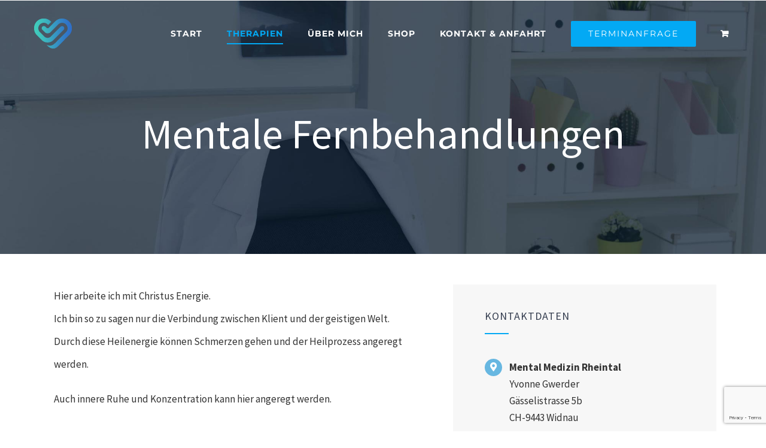

--- FILE ---
content_type: text/html; charset=UTF-8
request_url: https://www.mentalmedizinrheintal.ch/therapie/mentale-fernbehandlungen/?portfolioCats=17
body_size: 16518
content:

<!DOCTYPE html>
<html class="avada-html-layout-wide avada-html-header-position-top avada-is-100-percent-template avada-header-color-not-opaque" lang="de" prefix="og: http://ogp.me/ns# fb: http://ogp.me/ns/fb#">
<head>
	<meta http-equiv="X-UA-Compatible" content="IE=edge" />
	<meta http-equiv="Content-Type" content="text/html; charset=utf-8"/>
	<meta name="viewport" content="width=device-width, initial-scale=1" />
	<meta name='robots' content='index, follow, max-image-preview:large, max-snippet:-1, max-video-preview:-1' />

	<!-- This site is optimized with the Yoast SEO plugin v26.7 - https://yoast.com/wordpress/plugins/seo/ -->
	<title>Mentale Fernbehandlungen &#8902; Mental Medizin Rheintal | Yvonne Gwerder</title>
	<link rel="canonical" href="https://www.mentalmedizinrheintal.ch/therapie/mentale-fernbehandlungen/" />
	<meta property="og:locale" content="de_DE" />
	<meta property="og:type" content="article" />
	<meta property="og:title" content="Mentale Fernbehandlungen &#8902; Mental Medizin Rheintal | Yvonne Gwerder" />
	<meta property="og:url" content="https://www.mentalmedizinrheintal.ch/therapie/mentale-fernbehandlungen/" />
	<meta property="og:site_name" content="Mental Medizin Rheintal | Yvonne Gwerder" />
	<meta property="article:modified_time" content="2021-10-27T18:26:08+00:00" />
	<meta property="og:image" content="https://www.mentalmedizinrheintal.ch/wp-content/uploads/2020/01/fernheilung.jpg" />
	<meta property="og:image:width" content="848" />
	<meta property="og:image:height" content="660" />
	<meta property="og:image:type" content="image/jpeg" />
	<meta name="twitter:card" content="summary_large_image" />
	<meta name="twitter:label1" content="Geschätzte Lesezeit" />
	<meta name="twitter:data1" content="8 Minuten" />
	<script type="application/ld+json" class="yoast-schema-graph">{"@context":"https://schema.org","@graph":[{"@type":"WebPage","@id":"https://www.mentalmedizinrheintal.ch/therapie/mentale-fernbehandlungen/","url":"https://www.mentalmedizinrheintal.ch/therapie/mentale-fernbehandlungen/","name":"Mentale Fernbehandlungen &#8902; Mental Medizin Rheintal | Yvonne Gwerder","isPartOf":{"@id":"https://www.mentalmedizinrheintal.ch/#website"},"primaryImageOfPage":{"@id":"https://www.mentalmedizinrheintal.ch/therapie/mentale-fernbehandlungen/#primaryimage"},"image":{"@id":"https://www.mentalmedizinrheintal.ch/therapie/mentale-fernbehandlungen/#primaryimage"},"thumbnailUrl":"https://www.mentalmedizinrheintal.ch/wp-content/uploads/2020/01/fernheilung.jpg","datePublished":"2020-01-13T09:45:40+00:00","dateModified":"2021-10-27T18:26:08+00:00","breadcrumb":{"@id":"https://www.mentalmedizinrheintal.ch/therapie/mentale-fernbehandlungen/#breadcrumb"},"inLanguage":"de","potentialAction":[{"@type":"ReadAction","target":["https://www.mentalmedizinrheintal.ch/therapie/mentale-fernbehandlungen/"]}]},{"@type":"ImageObject","inLanguage":"de","@id":"https://www.mentalmedizinrheintal.ch/therapie/mentale-fernbehandlungen/#primaryimage","url":"https://www.mentalmedizinrheintal.ch/wp-content/uploads/2020/01/fernheilung.jpg","contentUrl":"https://www.mentalmedizinrheintal.ch/wp-content/uploads/2020/01/fernheilung.jpg","width":848,"height":660},{"@type":"BreadcrumbList","@id":"https://www.mentalmedizinrheintal.ch/therapie/mentale-fernbehandlungen/#breadcrumb","itemListElement":[{"@type":"ListItem","position":1,"name":"Startseite","item":"https://www.mentalmedizinrheintal.ch/"},{"@type":"ListItem","position":2,"name":"Portfolio","item":"https://www.mentalmedizinrheintal.ch/therapie/"},{"@type":"ListItem","position":3,"name":"Mentale Fernbehandlungen"}]},{"@type":"WebSite","@id":"https://www.mentalmedizinrheintal.ch/#website","url":"https://www.mentalmedizinrheintal.ch/","name":"Mental Medizin Rheintal | Yvonne Gwerder","description":"","publisher":{"@id":"https://www.mentalmedizinrheintal.ch/#organization"},"potentialAction":[{"@type":"SearchAction","target":{"@type":"EntryPoint","urlTemplate":"https://www.mentalmedizinrheintal.ch/?s={search_term_string}"},"query-input":{"@type":"PropertyValueSpecification","valueRequired":true,"valueName":"search_term_string"}}],"inLanguage":"de"},{"@type":"Organization","@id":"https://www.mentalmedizinrheintal.ch/#organization","name":"Mental Medizin Rheintal","url":"https://www.mentalmedizinrheintal.ch/","logo":{"@type":"ImageObject","inLanguage":"de","@id":"https://www.mentalmedizinrheintal.ch/#/schema/logo/image/","url":"https://www.mentalmedizinrheintal.ch/wp-content/uploads/2020/01/logo_2x_light.png","contentUrl":"https://www.mentalmedizinrheintal.ch/wp-content/uploads/2020/01/logo_2x_light.png","width":132,"height":100,"caption":"Mental Medizin Rheintal"},"image":{"@id":"https://www.mentalmedizinrheintal.ch/#/schema/logo/image/"}}]}</script>
	<!-- / Yoast SEO plugin. -->


<link href='https://fonts.gstatic.com' crossorigin rel='preconnect' />
<link rel="alternate" type="application/rss+xml" title="Mental Medizin Rheintal | Yvonne Gwerder &raquo; Feed" href="https://www.mentalmedizinrheintal.ch/feed/" />
<link rel="alternate" type="application/rss+xml" title="Mental Medizin Rheintal | Yvonne Gwerder &raquo; Kommentar-Feed" href="https://www.mentalmedizinrheintal.ch/comments/feed/" />
					<link rel="shortcut icon" href="https://www.mentalmedizinrheintal.ch/wp-content/uploads/2020/01/favicon-32x32-1.png" type="image/x-icon" />
		
					<!-- Apple Touch Icon -->
			<link rel="apple-touch-icon" sizes="180x180" href="https://www.mentalmedizinrheintal.ch/wp-content/uploads/2020/01/apple-icon-114x114-1.png">
		
					<!-- Android Icon -->
			<link rel="icon" sizes="192x192" href="https://www.mentalmedizinrheintal.ch/wp-content/uploads/2020/01/apple-icon-57x57-1.png">
		
					<!-- MS Edge Icon -->
			<meta name="msapplication-TileImage" content="https://www.mentalmedizinrheintal.ch/wp-content/uploads/2020/01/apple-icon-72x72-1.png">
				<link rel="alternate" title="oEmbed (JSON)" type="application/json+oembed" href="https://www.mentalmedizinrheintal.ch/wp-json/oembed/1.0/embed?url=https%3A%2F%2Fwww.mentalmedizinrheintal.ch%2Ftherapie%2Fmentale-fernbehandlungen%2F" />
<link rel="alternate" title="oEmbed (XML)" type="text/xml+oembed" href="https://www.mentalmedizinrheintal.ch/wp-json/oembed/1.0/embed?url=https%3A%2F%2Fwww.mentalmedizinrheintal.ch%2Ftherapie%2Fmentale-fernbehandlungen%2F&#038;format=xml" />

		<meta property="og:title" content="Mentale Fernbehandlungen"/>
		<meta property="og:type" content="article"/>
		<meta property="og:url" content="https://www.mentalmedizinrheintal.ch/therapie/mentale-fernbehandlungen/"/>
		<meta property="og:site_name" content="Mental Medizin Rheintal | Yvonne Gwerder"/>
		<meta property="og:description" content="Hier arbeite ich mit Christus Energie.
Ich bin so zu sagen nur die Verbindung zwischen Klient und der geistigen Welt.
Durch diese Heilenergie können Schmerzen gehen und der Heilprozess angeregt werden.

Auch innere Ruhe und Konzentration kann hier angeregt werden.   
KONTAKTDATEN  
Mental Medizin Rheintal
Yvonne Gwerder
Gässelistrasse 5b
CH-9443 Widnau 

+41 71 722 06 05 

+41"/>

									<meta property="og:image" content="https://www.mentalmedizinrheintal.ch/wp-content/uploads/2020/01/fernheilung.jpg"/>
							<style id='wp-img-auto-sizes-contain-inline-css' type='text/css'>
img:is([sizes=auto i],[sizes^="auto," i]){contain-intrinsic-size:3000px 1500px}
/*# sourceURL=wp-img-auto-sizes-contain-inline-css */
</style>
<style id='wp-emoji-styles-inline-css' type='text/css'>

	img.wp-smiley, img.emoji {
		display: inline !important;
		border: none !important;
		box-shadow: none !important;
		height: 1em !important;
		width: 1em !important;
		margin: 0 0.07em !important;
		vertical-align: -0.1em !important;
		background: none !important;
		padding: 0 !important;
	}
/*# sourceURL=wp-emoji-styles-inline-css */
</style>
<style id='classic-theme-styles-inline-css' type='text/css'>
/*! This file is auto-generated */
.wp-block-button__link{color:#fff;background-color:#32373c;border-radius:9999px;box-shadow:none;text-decoration:none;padding:calc(.667em + 2px) calc(1.333em + 2px);font-size:1.125em}.wp-block-file__button{background:#32373c;color:#fff;text-decoration:none}
/*# sourceURL=/wp-includes/css/classic-themes.min.css */
</style>
<style id='woocommerce-inline-inline-css' type='text/css'>
.woocommerce form .form-row .required { visibility: visible; }
/*# sourceURL=woocommerce-inline-inline-css */
</style>
<link rel='stylesheet' id='fusion-dynamic-css-css' href='https://www.mentalmedizinrheintal.ch/wp-content/uploads/fusion-styles/81135491a45cd7c31d6fc9008ee4f149.min.css?ver=3.8.2' type='text/css' media='all' />
<script type="text/template" id="tmpl-variation-template">
	<div class="woocommerce-variation-description">{{{ data.variation.variation_description }}}</div>
	<div class="woocommerce-variation-price">{{{ data.variation.price_html }}}</div>
	<div class="woocommerce-variation-availability">{{{ data.variation.availability_html }}}</div>
</script>
<script type="text/template" id="tmpl-unavailable-variation-template">
	<p role="alert">Dieses Produkt ist leider nicht verfügbar. Bitte wähle eine andere Kombination.</p>
</script>
<script type="text/javascript" src="https://www.mentalmedizinrheintal.ch/wp-includes/js/jquery/jquery.min.js?ver=3.7.1" id="jquery-core-js"></script>
<script type="text/javascript" src="https://www.mentalmedizinrheintal.ch/wp-includes/js/jquery/jquery-migrate.min.js?ver=3.4.1" id="jquery-migrate-js"></script>
<script type="text/javascript" src="https://www.mentalmedizinrheintal.ch/wp-content/plugins/woocommerce/assets/js/jquery-blockui/jquery.blockUI.min.js?ver=2.7.0-wc.10.4.3" id="wc-jquery-blockui-js" defer="defer" data-wp-strategy="defer"></script>
<script type="text/javascript" id="wc-add-to-cart-js-extra">
/* <![CDATA[ */
var wc_add_to_cart_params = {"ajax_url":"/wm-admin/admin-ajax.php","wc_ajax_url":"/?wc-ajax=%%endpoint%%","i18n_view_cart":"Warenkorb anzeigen","cart_url":"https://www.mentalmedizinrheintal.ch/warenkorb/","is_cart":"","cart_redirect_after_add":"yes"};
//# sourceURL=wc-add-to-cart-js-extra
/* ]]> */
</script>
<script type="text/javascript" src="https://www.mentalmedizinrheintal.ch/wp-content/plugins/woocommerce/assets/js/frontend/add-to-cart.min.js?ver=10.4.3" id="wc-add-to-cart-js" defer="defer" data-wp-strategy="defer"></script>
<script type="text/javascript" src="https://www.mentalmedizinrheintal.ch/wp-content/plugins/woocommerce/assets/js/js-cookie/js.cookie.min.js?ver=2.1.4-wc.10.4.3" id="wc-js-cookie-js" defer="defer" data-wp-strategy="defer"></script>
<script type="text/javascript" id="woocommerce-js-extra">
/* <![CDATA[ */
var woocommerce_params = {"ajax_url":"/wm-admin/admin-ajax.php","wc_ajax_url":"/?wc-ajax=%%endpoint%%","i18n_password_show":"Passwort anzeigen","i18n_password_hide":"Passwort ausblenden"};
//# sourceURL=woocommerce-js-extra
/* ]]> */
</script>
<script type="text/javascript" src="https://www.mentalmedizinrheintal.ch/wp-content/plugins/woocommerce/assets/js/frontend/woocommerce.min.js?ver=10.4.3" id="woocommerce-js" defer="defer" data-wp-strategy="defer"></script>
<script type="text/javascript" src="https://www.mentalmedizinrheintal.ch/wp-includes/js/underscore.min.js?ver=1.13.7" id="underscore-js"></script>
<script type="text/javascript" id="wp-util-js-extra">
/* <![CDATA[ */
var _wpUtilSettings = {"ajax":{"url":"/wm-admin/admin-ajax.php"}};
//# sourceURL=wp-util-js-extra
/* ]]> */
</script>
<script type="text/javascript" src="https://www.mentalmedizinrheintal.ch/wp-includes/js/wp-util.min.js?ver=7e03689f6d427936b8be9a35b04e2464" id="wp-util-js"></script>
<script type="text/javascript" id="wc-add-to-cart-variation-js-extra">
/* <![CDATA[ */
var wc_add_to_cart_variation_params = {"wc_ajax_url":"/?wc-ajax=%%endpoint%%","i18n_no_matching_variations_text":"Es entsprechen leider keine Produkte deiner Auswahl. Bitte w\u00e4hle eine andere Kombination.","i18n_make_a_selection_text":"Bitte w\u00e4hle die Produktoptionen, bevor du den Artikel in den Warenkorb legst.","i18n_unavailable_text":"Dieses Produkt ist leider nicht verf\u00fcgbar. Bitte w\u00e4hle eine andere Kombination.","i18n_reset_alert_text":"Deine Auswahl wurde zur\u00fcckgesetzt. Bitte w\u00e4hle Produktoptionen aus, bevor du den Artikel in den Warenkorb legst."};
//# sourceURL=wc-add-to-cart-variation-js-extra
/* ]]> */
</script>
<script type="text/javascript" src="https://www.mentalmedizinrheintal.ch/wp-content/plugins/woocommerce/assets/js/frontend/add-to-cart-variation.min.js?ver=10.4.3" id="wc-add-to-cart-variation-js" defer="defer" data-wp-strategy="defer"></script>
<link rel="https://api.w.org/" href="https://www.mentalmedizinrheintal.ch/wp-json/" /><link rel="alternate" title="JSON" type="application/json" href="https://www.mentalmedizinrheintal.ch/wp-json/wp/v2/avada_portfolio/122" /><link rel="EditURI" type="application/rsd+xml" title="RSD" href="https://www.mentalmedizinrheintal.ch/xmlrpc.php?rsd" />

<link rel='shortlink' href='https://www.mentalmedizinrheintal.ch/?p=122' />
<style type="text/css" id="css-fb-visibility">@media screen and (max-width: 640px){.fusion-no-small-visibility{display:none !important;}body .sm-text-align-center{text-align:center !important;}body .sm-text-align-left{text-align:left !important;}body .sm-text-align-right{text-align:right !important;}body .sm-flex-align-center{justify-content:center !important;}body .sm-flex-align-flex-start{justify-content:flex-start !important;}body .sm-flex-align-flex-end{justify-content:flex-end !important;}body .sm-mx-auto{margin-left:auto !important;margin-right:auto !important;}body .sm-ml-auto{margin-left:auto !important;}body .sm-mr-auto{margin-right:auto !important;}body .fusion-absolute-position-small{position:absolute;top:auto;width:100%;}.awb-sticky.awb-sticky-small{ position: sticky; top: var(--awb-sticky-offset,0); }}@media screen and (min-width: 641px) and (max-width: 1024px){.fusion-no-medium-visibility{display:none !important;}body .md-text-align-center{text-align:center !important;}body .md-text-align-left{text-align:left !important;}body .md-text-align-right{text-align:right !important;}body .md-flex-align-center{justify-content:center !important;}body .md-flex-align-flex-start{justify-content:flex-start !important;}body .md-flex-align-flex-end{justify-content:flex-end !important;}body .md-mx-auto{margin-left:auto !important;margin-right:auto !important;}body .md-ml-auto{margin-left:auto !important;}body .md-mr-auto{margin-right:auto !important;}body .fusion-absolute-position-medium{position:absolute;top:auto;width:100%;}.awb-sticky.awb-sticky-medium{ position: sticky; top: var(--awb-sticky-offset,0); }}@media screen and (min-width: 1025px){.fusion-no-large-visibility{display:none !important;}body .lg-text-align-center{text-align:center !important;}body .lg-text-align-left{text-align:left !important;}body .lg-text-align-right{text-align:right !important;}body .lg-flex-align-center{justify-content:center !important;}body .lg-flex-align-flex-start{justify-content:flex-start !important;}body .lg-flex-align-flex-end{justify-content:flex-end !important;}body .lg-mx-auto{margin-left:auto !important;margin-right:auto !important;}body .lg-ml-auto{margin-left:auto !important;}body .lg-mr-auto{margin-right:auto !important;}body .fusion-absolute-position-large{position:absolute;top:auto;width:100%;}.awb-sticky.awb-sticky-large{ position: sticky; top: var(--awb-sticky-offset,0); }}</style>	<noscript><style>.woocommerce-product-gallery{ opacity: 1 !important; }</style></noscript>
	<style type="text/css">.recentcomments a{display:inline !important;padding:0 !important;margin:0 !important;}</style>		<script type="text/javascript">
			var doc = document.documentElement;
			doc.setAttribute( 'data-useragent', navigator.userAgent );
		</script>
		
	<style id='global-styles-inline-css' type='text/css'>
:root{--wp--preset--aspect-ratio--square: 1;--wp--preset--aspect-ratio--4-3: 4/3;--wp--preset--aspect-ratio--3-4: 3/4;--wp--preset--aspect-ratio--3-2: 3/2;--wp--preset--aspect-ratio--2-3: 2/3;--wp--preset--aspect-ratio--16-9: 16/9;--wp--preset--aspect-ratio--9-16: 9/16;--wp--preset--color--black: #000000;--wp--preset--color--cyan-bluish-gray: #abb8c3;--wp--preset--color--white: #ffffff;--wp--preset--color--pale-pink: #f78da7;--wp--preset--color--vivid-red: #cf2e2e;--wp--preset--color--luminous-vivid-orange: #ff6900;--wp--preset--color--luminous-vivid-amber: #fcb900;--wp--preset--color--light-green-cyan: #7bdcb5;--wp--preset--color--vivid-green-cyan: #00d084;--wp--preset--color--pale-cyan-blue: #8ed1fc;--wp--preset--color--vivid-cyan-blue: #0693e3;--wp--preset--color--vivid-purple: #9b51e0;--wp--preset--gradient--vivid-cyan-blue-to-vivid-purple: linear-gradient(135deg,rgb(6,147,227) 0%,rgb(155,81,224) 100%);--wp--preset--gradient--light-green-cyan-to-vivid-green-cyan: linear-gradient(135deg,rgb(122,220,180) 0%,rgb(0,208,130) 100%);--wp--preset--gradient--luminous-vivid-amber-to-luminous-vivid-orange: linear-gradient(135deg,rgb(252,185,0) 0%,rgb(255,105,0) 100%);--wp--preset--gradient--luminous-vivid-orange-to-vivid-red: linear-gradient(135deg,rgb(255,105,0) 0%,rgb(207,46,46) 100%);--wp--preset--gradient--very-light-gray-to-cyan-bluish-gray: linear-gradient(135deg,rgb(238,238,238) 0%,rgb(169,184,195) 100%);--wp--preset--gradient--cool-to-warm-spectrum: linear-gradient(135deg,rgb(74,234,220) 0%,rgb(151,120,209) 20%,rgb(207,42,186) 40%,rgb(238,44,130) 60%,rgb(251,105,98) 80%,rgb(254,248,76) 100%);--wp--preset--gradient--blush-light-purple: linear-gradient(135deg,rgb(255,206,236) 0%,rgb(152,150,240) 100%);--wp--preset--gradient--blush-bordeaux: linear-gradient(135deg,rgb(254,205,165) 0%,rgb(254,45,45) 50%,rgb(107,0,62) 100%);--wp--preset--gradient--luminous-dusk: linear-gradient(135deg,rgb(255,203,112) 0%,rgb(199,81,192) 50%,rgb(65,88,208) 100%);--wp--preset--gradient--pale-ocean: linear-gradient(135deg,rgb(255,245,203) 0%,rgb(182,227,212) 50%,rgb(51,167,181) 100%);--wp--preset--gradient--electric-grass: linear-gradient(135deg,rgb(202,248,128) 0%,rgb(113,206,126) 100%);--wp--preset--gradient--midnight: linear-gradient(135deg,rgb(2,3,129) 0%,rgb(40,116,252) 100%);--wp--preset--font-size--small: 12.75px;--wp--preset--font-size--medium: 20px;--wp--preset--font-size--large: 25.5px;--wp--preset--font-size--x-large: 42px;--wp--preset--font-size--normal: 17px;--wp--preset--font-size--xlarge: 34px;--wp--preset--font-size--huge: 51px;--wp--preset--spacing--20: 0.44rem;--wp--preset--spacing--30: 0.67rem;--wp--preset--spacing--40: 1rem;--wp--preset--spacing--50: 1.5rem;--wp--preset--spacing--60: 2.25rem;--wp--preset--spacing--70: 3.38rem;--wp--preset--spacing--80: 5.06rem;--wp--preset--shadow--natural: 6px 6px 9px rgba(0, 0, 0, 0.2);--wp--preset--shadow--deep: 12px 12px 50px rgba(0, 0, 0, 0.4);--wp--preset--shadow--sharp: 6px 6px 0px rgba(0, 0, 0, 0.2);--wp--preset--shadow--outlined: 6px 6px 0px -3px rgb(255, 255, 255), 6px 6px rgb(0, 0, 0);--wp--preset--shadow--crisp: 6px 6px 0px rgb(0, 0, 0);}:where(.is-layout-flex){gap: 0.5em;}:where(.is-layout-grid){gap: 0.5em;}body .is-layout-flex{display: flex;}.is-layout-flex{flex-wrap: wrap;align-items: center;}.is-layout-flex > :is(*, div){margin: 0;}body .is-layout-grid{display: grid;}.is-layout-grid > :is(*, div){margin: 0;}:where(.wp-block-columns.is-layout-flex){gap: 2em;}:where(.wp-block-columns.is-layout-grid){gap: 2em;}:where(.wp-block-post-template.is-layout-flex){gap: 1.25em;}:where(.wp-block-post-template.is-layout-grid){gap: 1.25em;}.has-black-color{color: var(--wp--preset--color--black) !important;}.has-cyan-bluish-gray-color{color: var(--wp--preset--color--cyan-bluish-gray) !important;}.has-white-color{color: var(--wp--preset--color--white) !important;}.has-pale-pink-color{color: var(--wp--preset--color--pale-pink) !important;}.has-vivid-red-color{color: var(--wp--preset--color--vivid-red) !important;}.has-luminous-vivid-orange-color{color: var(--wp--preset--color--luminous-vivid-orange) !important;}.has-luminous-vivid-amber-color{color: var(--wp--preset--color--luminous-vivid-amber) !important;}.has-light-green-cyan-color{color: var(--wp--preset--color--light-green-cyan) !important;}.has-vivid-green-cyan-color{color: var(--wp--preset--color--vivid-green-cyan) !important;}.has-pale-cyan-blue-color{color: var(--wp--preset--color--pale-cyan-blue) !important;}.has-vivid-cyan-blue-color{color: var(--wp--preset--color--vivid-cyan-blue) !important;}.has-vivid-purple-color{color: var(--wp--preset--color--vivid-purple) !important;}.has-black-background-color{background-color: var(--wp--preset--color--black) !important;}.has-cyan-bluish-gray-background-color{background-color: var(--wp--preset--color--cyan-bluish-gray) !important;}.has-white-background-color{background-color: var(--wp--preset--color--white) !important;}.has-pale-pink-background-color{background-color: var(--wp--preset--color--pale-pink) !important;}.has-vivid-red-background-color{background-color: var(--wp--preset--color--vivid-red) !important;}.has-luminous-vivid-orange-background-color{background-color: var(--wp--preset--color--luminous-vivid-orange) !important;}.has-luminous-vivid-amber-background-color{background-color: var(--wp--preset--color--luminous-vivid-amber) !important;}.has-light-green-cyan-background-color{background-color: var(--wp--preset--color--light-green-cyan) !important;}.has-vivid-green-cyan-background-color{background-color: var(--wp--preset--color--vivid-green-cyan) !important;}.has-pale-cyan-blue-background-color{background-color: var(--wp--preset--color--pale-cyan-blue) !important;}.has-vivid-cyan-blue-background-color{background-color: var(--wp--preset--color--vivid-cyan-blue) !important;}.has-vivid-purple-background-color{background-color: var(--wp--preset--color--vivid-purple) !important;}.has-black-border-color{border-color: var(--wp--preset--color--black) !important;}.has-cyan-bluish-gray-border-color{border-color: var(--wp--preset--color--cyan-bluish-gray) !important;}.has-white-border-color{border-color: var(--wp--preset--color--white) !important;}.has-pale-pink-border-color{border-color: var(--wp--preset--color--pale-pink) !important;}.has-vivid-red-border-color{border-color: var(--wp--preset--color--vivid-red) !important;}.has-luminous-vivid-orange-border-color{border-color: var(--wp--preset--color--luminous-vivid-orange) !important;}.has-luminous-vivid-amber-border-color{border-color: var(--wp--preset--color--luminous-vivid-amber) !important;}.has-light-green-cyan-border-color{border-color: var(--wp--preset--color--light-green-cyan) !important;}.has-vivid-green-cyan-border-color{border-color: var(--wp--preset--color--vivid-green-cyan) !important;}.has-pale-cyan-blue-border-color{border-color: var(--wp--preset--color--pale-cyan-blue) !important;}.has-vivid-cyan-blue-border-color{border-color: var(--wp--preset--color--vivid-cyan-blue) !important;}.has-vivid-purple-border-color{border-color: var(--wp--preset--color--vivid-purple) !important;}.has-vivid-cyan-blue-to-vivid-purple-gradient-background{background: var(--wp--preset--gradient--vivid-cyan-blue-to-vivid-purple) !important;}.has-light-green-cyan-to-vivid-green-cyan-gradient-background{background: var(--wp--preset--gradient--light-green-cyan-to-vivid-green-cyan) !important;}.has-luminous-vivid-amber-to-luminous-vivid-orange-gradient-background{background: var(--wp--preset--gradient--luminous-vivid-amber-to-luminous-vivid-orange) !important;}.has-luminous-vivid-orange-to-vivid-red-gradient-background{background: var(--wp--preset--gradient--luminous-vivid-orange-to-vivid-red) !important;}.has-very-light-gray-to-cyan-bluish-gray-gradient-background{background: var(--wp--preset--gradient--very-light-gray-to-cyan-bluish-gray) !important;}.has-cool-to-warm-spectrum-gradient-background{background: var(--wp--preset--gradient--cool-to-warm-spectrum) !important;}.has-blush-light-purple-gradient-background{background: var(--wp--preset--gradient--blush-light-purple) !important;}.has-blush-bordeaux-gradient-background{background: var(--wp--preset--gradient--blush-bordeaux) !important;}.has-luminous-dusk-gradient-background{background: var(--wp--preset--gradient--luminous-dusk) !important;}.has-pale-ocean-gradient-background{background: var(--wp--preset--gradient--pale-ocean) !important;}.has-electric-grass-gradient-background{background: var(--wp--preset--gradient--electric-grass) !important;}.has-midnight-gradient-background{background: var(--wp--preset--gradient--midnight) !important;}.has-small-font-size{font-size: var(--wp--preset--font-size--small) !important;}.has-medium-font-size{font-size: var(--wp--preset--font-size--medium) !important;}.has-large-font-size{font-size: var(--wp--preset--font-size--large) !important;}.has-x-large-font-size{font-size: var(--wp--preset--font-size--x-large) !important;}
/*# sourceURL=global-styles-inline-css */
</style>
<link rel='stylesheet' id='wc-stripe-blocks-checkout-style-css' href='https://www.mentalmedizinrheintal.ch/wp-content/plugins/woocommerce-gateway-stripe/build/upe-blocks.css?ver=5149cca93b0373758856' type='text/css' media='all' />
<style id='wp-block-library-inline-css' type='text/css'>
:root{--wp-block-synced-color:#7a00df;--wp-block-synced-color--rgb:122,0,223;--wp-bound-block-color:var(--wp-block-synced-color);--wp-editor-canvas-background:#ddd;--wp-admin-theme-color:#007cba;--wp-admin-theme-color--rgb:0,124,186;--wp-admin-theme-color-darker-10:#006ba1;--wp-admin-theme-color-darker-10--rgb:0,107,160.5;--wp-admin-theme-color-darker-20:#005a87;--wp-admin-theme-color-darker-20--rgb:0,90,135;--wp-admin-border-width-focus:2px}@media (min-resolution:192dpi){:root{--wp-admin-border-width-focus:1.5px}}.wp-element-button{cursor:pointer}:root .has-very-light-gray-background-color{background-color:#eee}:root .has-very-dark-gray-background-color{background-color:#313131}:root .has-very-light-gray-color{color:#eee}:root .has-very-dark-gray-color{color:#313131}:root .has-vivid-green-cyan-to-vivid-cyan-blue-gradient-background{background:linear-gradient(135deg,#00d084,#0693e3)}:root .has-purple-crush-gradient-background{background:linear-gradient(135deg,#34e2e4,#4721fb 50%,#ab1dfe)}:root .has-hazy-dawn-gradient-background{background:linear-gradient(135deg,#faaca8,#dad0ec)}:root .has-subdued-olive-gradient-background{background:linear-gradient(135deg,#fafae1,#67a671)}:root .has-atomic-cream-gradient-background{background:linear-gradient(135deg,#fdd79a,#004a59)}:root .has-nightshade-gradient-background{background:linear-gradient(135deg,#330968,#31cdcf)}:root .has-midnight-gradient-background{background:linear-gradient(135deg,#020381,#2874fc)}:root{--wp--preset--font-size--normal:16px;--wp--preset--font-size--huge:42px}.has-regular-font-size{font-size:1em}.has-larger-font-size{font-size:2.625em}.has-normal-font-size{font-size:var(--wp--preset--font-size--normal)}.has-huge-font-size{font-size:var(--wp--preset--font-size--huge)}.has-text-align-center{text-align:center}.has-text-align-left{text-align:left}.has-text-align-right{text-align:right}.has-fit-text{white-space:nowrap!important}#end-resizable-editor-section{display:none}.aligncenter{clear:both}.items-justified-left{justify-content:flex-start}.items-justified-center{justify-content:center}.items-justified-right{justify-content:flex-end}.items-justified-space-between{justify-content:space-between}.screen-reader-text{border:0;clip-path:inset(50%);height:1px;margin:-1px;overflow:hidden;padding:0;position:absolute;width:1px;word-wrap:normal!important}.screen-reader-text:focus{background-color:#ddd;clip-path:none;color:#444;display:block;font-size:1em;height:auto;left:5px;line-height:normal;padding:15px 23px 14px;text-decoration:none;top:5px;width:auto;z-index:100000}html :where(.has-border-color){border-style:solid}html :where([style*=border-top-color]){border-top-style:solid}html :where([style*=border-right-color]){border-right-style:solid}html :where([style*=border-bottom-color]){border-bottom-style:solid}html :where([style*=border-left-color]){border-left-style:solid}html :where([style*=border-width]){border-style:solid}html :where([style*=border-top-width]){border-top-style:solid}html :where([style*=border-right-width]){border-right-style:solid}html :where([style*=border-bottom-width]){border-bottom-style:solid}html :where([style*=border-left-width]){border-left-style:solid}html :where(img[class*=wp-image-]){height:auto;max-width:100%}:where(figure){margin:0 0 1em}html :where(.is-position-sticky){--wp-admin--admin-bar--position-offset:var(--wp-admin--admin-bar--height,0px)}@media screen and (max-width:600px){html :where(.is-position-sticky){--wp-admin--admin-bar--position-offset:0px}}
/*wp_block_styles_on_demand_placeholder:696f111e4b1b3*/
/*# sourceURL=wp-block-library-inline-css */
</style>
<style id='wp-block-library-theme-inline-css' type='text/css'>
.wp-block-audio :where(figcaption){color:#555;font-size:13px;text-align:center}.is-dark-theme .wp-block-audio :where(figcaption){color:#ffffffa6}.wp-block-audio{margin:0 0 1em}.wp-block-code{border:1px solid #ccc;border-radius:4px;font-family:Menlo,Consolas,monaco,monospace;padding:.8em 1em}.wp-block-embed :where(figcaption){color:#555;font-size:13px;text-align:center}.is-dark-theme .wp-block-embed :where(figcaption){color:#ffffffa6}.wp-block-embed{margin:0 0 1em}.blocks-gallery-caption{color:#555;font-size:13px;text-align:center}.is-dark-theme .blocks-gallery-caption{color:#ffffffa6}:root :where(.wp-block-image figcaption){color:#555;font-size:13px;text-align:center}.is-dark-theme :root :where(.wp-block-image figcaption){color:#ffffffa6}.wp-block-image{margin:0 0 1em}.wp-block-pullquote{border-bottom:4px solid;border-top:4px solid;color:currentColor;margin-bottom:1.75em}.wp-block-pullquote :where(cite),.wp-block-pullquote :where(footer),.wp-block-pullquote__citation{color:currentColor;font-size:.8125em;font-style:normal;text-transform:uppercase}.wp-block-quote{border-left:.25em solid;margin:0 0 1.75em;padding-left:1em}.wp-block-quote cite,.wp-block-quote footer{color:currentColor;font-size:.8125em;font-style:normal;position:relative}.wp-block-quote:where(.has-text-align-right){border-left:none;border-right:.25em solid;padding-left:0;padding-right:1em}.wp-block-quote:where(.has-text-align-center){border:none;padding-left:0}.wp-block-quote.is-large,.wp-block-quote.is-style-large,.wp-block-quote:where(.is-style-plain){border:none}.wp-block-search .wp-block-search__label{font-weight:700}.wp-block-search__button{border:1px solid #ccc;padding:.375em .625em}:where(.wp-block-group.has-background){padding:1.25em 2.375em}.wp-block-separator.has-css-opacity{opacity:.4}.wp-block-separator{border:none;border-bottom:2px solid;margin-left:auto;margin-right:auto}.wp-block-separator.has-alpha-channel-opacity{opacity:1}.wp-block-separator:not(.is-style-wide):not(.is-style-dots){width:100px}.wp-block-separator.has-background:not(.is-style-dots){border-bottom:none;height:1px}.wp-block-separator.has-background:not(.is-style-wide):not(.is-style-dots){height:2px}.wp-block-table{margin:0 0 1em}.wp-block-table td,.wp-block-table th{word-break:normal}.wp-block-table :where(figcaption){color:#555;font-size:13px;text-align:center}.is-dark-theme .wp-block-table :where(figcaption){color:#ffffffa6}.wp-block-video :where(figcaption){color:#555;font-size:13px;text-align:center}.is-dark-theme .wp-block-video :where(figcaption){color:#ffffffa6}.wp-block-video{margin:0 0 1em}:root :where(.wp-block-template-part.has-background){margin-bottom:0;margin-top:0;padding:1.25em 2.375em}
/*# sourceURL=/wp-includes/css/dist/block-library/theme.min.css */
</style>
</head>

<body class="wp-singular avada_portfolio-template-default single single-avada_portfolio postid-122 single-format-standard wp-theme-Avada wp-child-theme-Avada-Child-Theme theme-Avada woocommerce-no-js fusion-image-hovers fusion-pagination-sizing fusion-button_type-flat fusion-button_span-yes fusion-button_gradient-linear avada-image-rollover-circle-no avada-image-rollover-yes avada-image-rollover-direction-center_vertical fusion-body ltr fusion-sticky-header no-tablet-sticky-header no-mobile-sticky-header fusion-disable-outline fusion-sub-menu-fade mobile-logo-pos-left layout-wide-mode avada-has-boxed-modal-shadow-none layout-scroll-offset-full avada-has-zero-margin-offset-top fusion-top-header menu-text-align-center fusion-woo-product-design-clean fusion-woo-shop-page-columns-5 fusion-woo-related-columns-5 fusion-woo-archive-page-columns-5 avada-has-woo-gallery-disabled woo-sale-badge-circle woo-outofstock-badge-top_bar mobile-menu-design-modern fusion-show-pagination-text fusion-header-layout-v1 avada-responsive avada-footer-fx-none avada-menu-highlight-style-bottombar fusion-search-form-classic fusion-main-menu-search-dropdown fusion-avatar-square avada-dropdown-styles avada-blog-layout-grid avada-blog-archive-layout-grid avada-header-shadow-no avada-menu-icon-position-left avada-has-megamenu-shadow avada-has-mainmenu-dropdown-divider avada-has-header-100-width avada-has-pagetitle-bg-full avada-has-pagetitle-bg-parallax avada-has-100-footer avada-has-breadcrumb-mobile-hidden avada-has-titlebar-bar_and_content avada-has-pagination-padding avada-flyout-menu-direction-fade avada-ec-views-v1" data-awb-post-id="122">
		<a class="skip-link screen-reader-text" href="#content">Zum Inhalt springen</a>

	<div id="boxed-wrapper">
		<div class="fusion-sides-frame"></div>
		<div id="wrapper" class="fusion-wrapper">
			<div id="home" style="position:relative;top:-1px;"></div>
			
				
			<header class="fusion-header-wrapper">
				<div class="fusion-header-v1 fusion-logo-alignment fusion-logo-left fusion-sticky-menu- fusion-sticky-logo-1 fusion-mobile-logo-1  fusion-mobile-menu-design-modern">
					<div class="fusion-header-sticky-height"></div>
<div class="fusion-header">
	<div class="fusion-row">
					<div class="fusion-logo" data-margin-top="31px" data-margin-bottom="31px" data-margin-left="0px" data-margin-right="0px">
			<a class="fusion-logo-link"  href="https://www.mentalmedizinrheintal.ch/" >

						<!-- standard logo -->
			<img src="https://www.mentalmedizinrheintal.ch/wp-content/uploads/2020/01/logo_1x_light.png" srcset="https://www.mentalmedizinrheintal.ch/wp-content/uploads/2020/01/logo_1x_light.png 1x, https://www.mentalmedizinrheintal.ch/wp-content/uploads/2020/01/logo_2x_light.png 2x" width="68" height="50" style="max-height:50px;height:auto;" alt="Mental Medizin Rheintal | Yvonne Gwerder Logo" data-retina_logo_url="https://www.mentalmedizinrheintal.ch/wp-content/uploads/2020/01/logo_2x_light.png" class="fusion-standard-logo" />

											<!-- mobile logo -->
				<img src="https://www.mentalmedizinrheintal.ch/wp-content/uploads/2020/01/logo_1x_light.png" srcset="https://www.mentalmedizinrheintal.ch/wp-content/uploads/2020/01/logo_1x_light.png 1x, https://www.mentalmedizinrheintal.ch/wp-content/uploads/2020/01/logo_2x_light.png 2x" width="68" height="50" style="max-height:50px;height:auto;" alt="Mental Medizin Rheintal | Yvonne Gwerder Logo" data-retina_logo_url="https://www.mentalmedizinrheintal.ch/wp-content/uploads/2020/01/logo_2x_light.png" class="fusion-mobile-logo" />
			
											<!-- sticky header logo -->
				<img src="https://www.mentalmedizinrheintal.ch/wp-content/uploads/2020/01/logo_1x_light.png" srcset="https://www.mentalmedizinrheintal.ch/wp-content/uploads/2020/01/logo_1x_light.png 1x, https://www.mentalmedizinrheintal.ch/wp-content/uploads/2020/01/logo_2x_light.png 2x" width="68" height="50" style="max-height:50px;height:auto;" alt="Mental Medizin Rheintal | Yvonne Gwerder Logo" data-retina_logo_url="https://www.mentalmedizinrheintal.ch/wp-content/uploads/2020/01/logo_2x_light.png" class="fusion-sticky-logo" />
					</a>
		</div>		<nav class="fusion-main-menu" aria-label="Hauptmenü"><ul id="menu-hauptmenue" class="fusion-menu"><li  id="menu-item-19"  class="menu-item menu-item-type-post_type menu-item-object-page menu-item-home menu-item-19"  data-item-id="19"><a  href="https://www.mentalmedizinrheintal.ch/" class="fusion-bottombar-highlight"><span class="menu-text">START</span></a></li><li  id="menu-item-17"  class="menu-item menu-item-type-post_type menu-item-object-page current-menu-ancestor current-menu-parent current_page_parent current_page_ancestor menu-item-has-children menu-item-17 fusion-dropdown-menu"  data-item-id="17"><a  href="https://www.mentalmedizinrheintal.ch/therapien/" class="fusion-bottombar-highlight"><span class="menu-text">THERAPIEN</span></a><ul class="sub-menu"><li  id="menu-item-739"  class="menu-item menu-item-type-post_type menu-item-object-avada_portfolio menu-item-739 fusion-dropdown-submenu" ><a  href="https://www.mentalmedizinrheintal.ch/therapie/lebenstherapie-nach-thai-su-lin/" class="fusion-bottombar-highlight"><span>Lebenstherapie nach Thai su Lin®</span></a></li><li  id="menu-item-740"  class="menu-item menu-item-type-post_type menu-item-object-avada_portfolio menu-item-740 fusion-dropdown-submenu" ><a  href="https://www.mentalmedizinrheintal.ch/therapie/mentales-heilen-nach-tai-su-lin/" class="fusion-bottombar-highlight"><span>Mentales Heilen nach Tai su Lin®</span></a></li><li  id="menu-item-741"  class="menu-item menu-item-type-post_type menu-item-object-avada_portfolio menu-item-741 fusion-dropdown-submenu" ><a  href="https://www.mentalmedizinrheintal.ch/therapie/schmerz-tumor-krebstherapie-nach-thai-su-lin/" class="fusion-bottombar-highlight"><span>Schmerz/Tumor/Krebstherapie nach Thai su Lin®</span></a></li><li  id="menu-item-742"  class="menu-item menu-item-type-post_type menu-item-object-avada_portfolio menu-item-742 fusion-dropdown-submenu" ><a  href="https://www.mentalmedizinrheintal.ch/therapie/bachblueten-therapie/" class="fusion-bottombar-highlight"><span>Bachblüten Therapie</span></a></li><li  id="menu-item-743"  class="menu-item menu-item-type-post_type menu-item-object-avada_portfolio current-menu-item menu-item-743 fusion-dropdown-submenu" ><a  href="https://www.mentalmedizinrheintal.ch/therapie/mentale-fernbehandlungen/" class="fusion-bottombar-highlight"><span>Mentale Fernbehandlungen</span></a></li><li  id="menu-item-744"  class="menu-item menu-item-type-post_type menu-item-object-avada_portfolio menu-item-744 fusion-dropdown-submenu" ><a  href="https://www.mentalmedizinrheintal.ch/therapie/begleitung-in-schwierigen-lebenssituationen/" class="fusion-bottombar-highlight"><span>Begleitung in schwierigen Lebenssituationen</span></a></li><li  id="menu-item-1360"  class="menu-item menu-item-type-post_type menu-item-object-avada_portfolio menu-item-1360 fusion-dropdown-submenu" ><a  href="https://www.mentalmedizinrheintal.ch/therapie/seelenwellness/" class="fusion-bottombar-highlight"><span>Seelenwellness Öl-Massage</span></a></li><li  id="menu-item-1361"  class="menu-item menu-item-type-post_type menu-item-object-avada_portfolio menu-item-1361 fusion-dropdown-submenu" ><a  href="https://www.mentalmedizinrheintal.ch/therapie/indische-spa-therapie/" class="fusion-bottombar-highlight"><span>Indische SPA-Therapie Massage</span></a></li><li  id="menu-item-1612"  class="menu-item menu-item-type-post_type menu-item-object-avada_portfolio menu-item-1612 fusion-dropdown-submenu" ><a  href="https://www.mentalmedizinrheintal.ch/therapie/psycho-physiognomik/" class="fusion-bottombar-highlight"><span>Psycho &#8211; Physiognomik (Gesichter lesen)</span></a></li></ul></li><li  id="menu-item-18"  class="menu-item menu-item-type-post_type menu-item-object-page menu-item-18"  data-item-id="18"><a  href="https://www.mentalmedizinrheintal.ch/ueber-mich/" class="fusion-bottombar-highlight"><span class="menu-text">ÜBER MICH</span></a></li><li  id="menu-item-961"  class="menu-item menu-item-type-custom menu-item-object-custom menu-item-961"  data-item-id="961"><a  href="/shop" class="fusion-bottombar-highlight"><span class="menu-text">SHOP</span></a></li><li  id="menu-item-1060"  class="menu-item menu-item-type-post_type menu-item-object-page menu-item-1060"  data-item-id="1060"><a  href="https://www.mentalmedizinrheintal.ch/kontakt/" class="fusion-bottombar-highlight"><span class="menu-text">KONTAKT &#038; ANFAHRT</span></a></li><li  id="menu-item-1117"  class="menu-item menu-item-type-post_type menu-item-object-page menu-item-1117 fusion-menu-item-button"  data-item-id="1117"><a  href="https://www.mentalmedizinrheintal.ch/termin/" class="fusion-bottombar-highlight"><span class="menu-text fusion-button button-default button-large">TERMINANFRAGE</span></a></li><li class="fusion-custom-menu-item fusion-menu-cart fusion-main-menu-cart fusion-widget-cart-counter"><a class="fusion-main-menu-icon" href="https://www.mentalmedizinrheintal.ch/warenkorb/"><span class="menu-text" aria-label="Warenkorb ansehen"></span></a></li></ul></nav>	<div class="fusion-mobile-menu-icons">
							<a href="#" class="fusion-icon awb-icon-bars" aria-label="Toggle mobile menu" aria-expanded="false"></a>
		
		
		
					<a href="https://www.mentalmedizinrheintal.ch/warenkorb/" class="fusion-icon awb-icon-shopping-cart"  aria-label="Toggle mobile cart"></a>
			</div>

<nav class="fusion-mobile-nav-holder fusion-mobile-menu-text-align-left" aria-label="Main Menu Mobile"></nav>

					</div>
</div>
				</div>
				<div class="fusion-clearfix"></div>
			</header>
							
						<div id="sliders-container" class="fusion-slider-visibility">
					</div>
				
				
			
			<section class="avada-page-titlebar-wrapper" aria-label="Kopfzeilen-Container">
	<div class="fusion-page-title-bar fusion-page-title-bar-breadcrumbs fusion-page-title-bar-center">
		<div class="fusion-page-title-row">
			<div class="fusion-page-title-wrapper">
				<div class="fusion-page-title-captions">

																							<h1 class="entry-title">Mentale Fernbehandlungen</h1>

											
																
				</div>

				
			</div>
		</div>
	</div>
</section>

						<main id="main" class="clearfix width-100">
				<div class="fusion-row" style="max-width:100%;">
<div id="content" class="portfolio-full" style="width: 100%;">
	
	
					<article id="post-122" class="post-122 avada_portfolio type-avada_portfolio status-publish format-standard has-post-thumbnail hentry portfolio_category-therapie">

							
						<div class="project-content">
				<span class="entry-title rich-snippet-hidden">Mentale Fernbehandlungen</span><span class="vcard rich-snippet-hidden"><span class="fn"><a href="https://www.mentalmedizinrheintal.ch/author/waibelmediait/" title="Beiträge von waibelMEDIA IT e.U." rel="author">waibelMEDIA IT e.U.</a></span></span><span class="updated rich-snippet-hidden">2021-10-27T20:26:08+02:00</span>				<div class="project-description post-content" style=" width:100%;">
										<div id="therapie"><div class="fusion-fullwidth fullwidth-box fusion-builder-row-1 nonhundred-percent-fullwidth non-hundred-percent-height-scrolling" style="background-color: #ffffff;background-position: left top;background-repeat: no-repeat;padding-top:0px;padding-right:0px;padding-bottom:0px;padding-left:0px;border-width: 0px 0px 0px 0px;border-color:#ffffff;border-style:solid;" ><div class="fusion-builder-row fusion-row"><div class="fusion-layout-column fusion_builder_column fusion-builder-column-0 fusion_builder_column_3_5 3_5 fusion-three-fifth fusion-column-first" style="margin-top:0px;margin-bottom:0px;"><div class="fusion-column-wrapper fusion-flex-column-wrapper-legacy" style="background-position:left top;background-repeat:no-repeat;-webkit-background-size:cover;-moz-background-size:cover;-o-background-size:cover;background-size:cover;background-color:#ffffff;padding: 0px 5% 0px 5%;"><div class="fusion-text fusion-text-1"><p>Hier arbeite ich mit Christus Energie.<br />
Ich bin so zu sagen nur die Verbindung zwischen Klient und der geistigen Welt.<br />
Durch diese Heilenergie können Schmerzen gehen und der Heilprozess angeregt werden.</p>
<p>Auch innere Ruhe und Konzentration kann hier angeregt werden.</p>
</div><div class="fusion-sep-clear"></div><div class="fusion-separator fusion-full-width-sep" style="margin-left: auto;margin-right: auto;margin-bottom:25px;width:100%;"></div><div class="fusion-sep-clear"></div><div class="imageframe-align-center"><div class="awb-image-frame awb-image-frame-1 imageframe-liftup"><span class=" fusion-imageframe imageframe-dropshadow imageframe-1" style="-webkit-box-shadow: 3px 3px 7px rgba(0,0,0,0.3);box-shadow: 3px 3px 7px rgba(0,0,0,0.3);"><img fetchpriority="high" decoding="async" width="848" height="660" src="https://www.mentalmedizinrheintal.ch/wp-content/uploads/2020/01/fernheilung.jpg" data-orig-src="https://www.mentalmedizinrheintal.ch/wp-content/uploads/2020/01/fernheilung.jpg" alt class="lazyload img-responsive wp-image-1525" srcset="data:image/svg+xml,%3Csvg%20xmlns%3D%27http%3A%2F%2Fwww.w3.org%2F2000%2Fsvg%27%20width%3D%27848%27%20height%3D%27660%27%20viewBox%3D%270%200%20848%20660%27%3E%3Crect%20width%3D%27848%27%20height%3D%27660%27%20fill-opacity%3D%220%22%2F%3E%3C%2Fsvg%3E" data-srcset="https://www.mentalmedizinrheintal.ch/wp-content/uploads/2020/01/fernheilung-200x156.jpg 200w, https://www.mentalmedizinrheintal.ch/wp-content/uploads/2020/01/fernheilung-400x311.jpg 400w, https://www.mentalmedizinrheintal.ch/wp-content/uploads/2020/01/fernheilung-600x467.jpg 600w, https://www.mentalmedizinrheintal.ch/wp-content/uploads/2020/01/fernheilung-800x623.jpg 800w, https://www.mentalmedizinrheintal.ch/wp-content/uploads/2020/01/fernheilung.jpg 848w" data-sizes="auto" data-orig-sizes="(max-width: 800px) 100vw, 800px" /></span></div></div><div class="fusion-clearfix"></div></div></div><div class="fusion-layout-column fusion_builder_column fusion-builder-column-1 fusion_builder_column_2_5 2_5 fusion-two-fifth fusion-column-last" style="width:37.6%;margin-top:0px;margin-bottom:50px;"><div class="fusion-column-wrapper fusion-flex-column-wrapper-legacy" style="background-position:left top;background-repeat:no-repeat;-webkit-background-size:cover;-moz-background-size:cover;-o-background-size:cover;background-size:cover;background-color:#f7f7f7;padding: 35px 0px 35px 12%;"><div class="fusion-text fusion-text-2"><h4>KONTAKTDATEN</h4>
</div><div class="fusion-sep-clear"></div><div class="fusion-separator fusion-clearfix" style="float:left;margin-top:0px;margin-bottom:30px;width:100%;max-width:40px;"><div class="fusion-separator-border sep-single sep-solid" style="border-color:#03a9f4;border-top-width:2px;"></div></div><div class="fusion-sep-clear"></div><ul class="fusion-checklist fusion-checklist-1" style="font-size:17px;line-height:28.9px;"><li style="background-color:rgba(255,255,255,0);" class="fusion-li-item"><span style="background-color:#67b7e1;font-size:14.96px;height:28.9px;width:28.9px;margin-right:11.9px;" class="icon-wrapper circle-yes"><i class="fusion-li-icon fa-map-marker-alt fas" style="color:#ffffff;" aria-hidden="true"></i></span><div class="fusion-li-item-content" style="margin-left:40.8px;color:#333333;">
<p data-fontsize="22" data-lineheight="48"><strong>Mental Medizin Rheintal<br />
</strong>Yvonne Gwerder<br />
Gässelistrasse 5b<br />
CH-9443 Widnau</p>
</div></li><li style="background-color:rgba(255,255,255,0);" class="fusion-li-item"><span style="background-color:#67b7e1;font-size:14.96px;height:28.9px;width:28.9px;margin-right:11.9px;" class="icon-wrapper circle-yes"><i class="fusion-li-icon fa-phone fas" style="color:#ffffff;" aria-hidden="true"></i></span><div class="fusion-li-item-content" style="margin-left:40.8px;color:#333333;">
<p>+41 71 722 06 05</p>
</div></li><li style="background-color:rgba(255,255,255,0);" class="fusion-li-item"><span style="background-color:#67b7e1;font-size:14.96px;height:28.9px;width:28.9px;margin-right:11.9px;" class="icon-wrapper circle-yes"><i class="fusion-li-icon fa-mobile-alt fas" style="color:#ffffff;" aria-hidden="true"></i></span><div class="fusion-li-item-content" style="margin-left:40.8px;color:#333333;">
<p>+41 77 483 45 55</p>
</div></li><li style="background-color:rgba(255,255,255,0);" class="fusion-li-item"><span style="background-color:#67b7e1;font-size:14.96px;height:28.9px;width:28.9px;margin-right:11.9px;" class="icon-wrapper circle-yes"><i class="fusion-li-icon fa-envelope far" style="color:#ffffff;" aria-hidden="true"></i></span><div class="fusion-li-item-content" style="margin-left:40.8px;color:#333333;">
<p>p&#114;&#x61;&#x78;i&#115;&#x40;&#x6d;e&#110;&#116;&#x61;&#x6c;m&#101;&#x64;&#x69;z&#105;&#x6e;&#x72;h&#101;&#105;&#x6e;&#x74;a&#108;&#x2e;&#x63;h</p>
</div></li></ul><div class="fusion-sep-clear"></div><div class="fusion-separator fusion-full-width-sep" style="margin-left: auto;margin-right: auto;margin-top:50px;width:100%;"></div><div class="fusion-sep-clear"></div><div class="fusion-text fusion-text-3"><h4>THERAPIEN &amp; MASSAGEN</h4>
</div><div class="fusion-sep-clear"></div><div class="fusion-separator fusion-clearfix" style="float:left;margin-top:0px;margin-bottom:30px;width:100%;max-width:40px;"><div class="fusion-separator-border sep-single sep-solid" style="border-color:#03a9f4;border-top-width:2px;"></div></div><div class="fusion-sep-clear"></div><ul class="fusion-checklist fusion-checklist-2" style="font-size:16px;line-height:27.2px;"><li style="background-color:rgba(255,255,255,0);" class="fusion-li-item"><span style="height:27.2px;width:27.2px;margin-right:11.2px;" class="icon-wrapper circle-no"><i class="fusion-li-icon fa-caret-right fas" style="color:#a8a8a8;" aria-hidden="true"></i></span><div class="fusion-li-item-content" style="margin-left:38.4px;color:#333333;">
<p><a href="/therapie/lebenstherapie-nach-thai-su-lin/">Lebenstherapie nach Thai su Lin®</a></p>
</div></li><li style="background-color:rgba(255,255,255,0);" class="fusion-li-item"><span style="height:27.2px;width:27.2px;margin-right:11.2px;" class="icon-wrapper circle-no"><i class="fusion-li-icon fa-caret-right fas" style="color:#a8a8a8;" aria-hidden="true"></i></span><div class="fusion-li-item-content" style="margin-left:38.4px;color:#333333;">
<p><a href="/therapie/mentales-heilen-nach-tai-su-lin/">Mentales Heilen nach Tai su Lin®</a></p>
</div></li><li style="background-color:rgba(255,255,255,0);" class="fusion-li-item"><span style="height:27.2px;width:27.2px;margin-right:11.2px;" class="icon-wrapper circle-no"><i class="fusion-li-icon fa-caret-right fas" style="color:#a8a8a8;" aria-hidden="true"></i></span><div class="fusion-li-item-content" style="margin-left:38.4px;color:#333333;">
<p><a href="/therapie/schmerz-tumor-krebstherapie-nach-thai-su-lin/">Schmerz/Tumor/Krebstherapie nach Thai su Lin®</a></p>
</div></li><li style="background-color:rgba(255,255,255,0);" class="fusion-li-item"><span style="height:27.2px;width:27.2px;margin-right:11.2px;" class="icon-wrapper circle-no"><i class="fusion-li-icon fa-caret-right fas" style="color:#a8a8a8;" aria-hidden="true"></i></span><div class="fusion-li-item-content" style="margin-left:38.4px;color:#333333;">
<p><a href="/therapie/bachblueten-therapie/">Bachblüten Therapie</a></p>
</div></li><li style="background-color:rgba(255,255,255,0);" class="fusion-li-item"><span style="height:27.2px;width:27.2px;margin-right:11.2px;" class="icon-wrapper circle-no"><i class="fusion-li-icon fa-caret-right fas" style="color:#a8a8a8;" aria-hidden="true"></i></span><div class="fusion-li-item-content" style="margin-left:38.4px;color:#333333;">
<p><strong><a href="/therapie/mentale-fernbehandlungen/">Mentale Fernbehandlungen</a></strong></p>
</div></li><li style="background-color:rgba(255,255,255,0);" class="fusion-li-item"><span style="height:27.2px;width:27.2px;margin-right:11.2px;" class="icon-wrapper circle-no"><i class="fusion-li-icon fa-caret-right fas" style="color:#a8a8a8;" aria-hidden="true"></i></span><div class="fusion-li-item-content" style="margin-left:38.4px;color:#333333;">
<p><a href="/therapie/begleitung-in-schwierigen-lebenssituationen/">Begleitung in schwierigen Lebenssituationen</a></p>
</div></li><li style="background-color:rgba(255,255,255,0);" class="fusion-li-item"><span style="height:27.2px;width:27.2px;margin-right:11.2px;" class="icon-wrapper circle-no"><i class="fusion-li-icon fa-caret-right fas" style="color:#a8a8a8;" aria-hidden="true"></i></span><div class="fusion-li-item-content" style="margin-left:38.4px;color:#333333;">
<p><a href="/therapie/seelenwellness/">Seelenwellness Öl-Massage</a></p>
</div></li><li style="background-color:rgba(255,255,255,0);" class="fusion-li-item"><span style="height:27.2px;width:27.2px;margin-right:11.2px;" class="icon-wrapper circle-no"><i class="fusion-li-icon fa-caret-right fas" style="color:#a8a8a8;" aria-hidden="true"></i></span><div class="fusion-li-item-content" style="margin-left:38.4px;color:#333333;">
<p><a href="/therapie/indische-spa-therapie/">Indische SPA-Therapie Massage</a></p>
</div></li><li style="background-color:rgba(255,255,255,0);" class="fusion-li-item"><span style="height:27.2px;width:27.2px;margin-right:11.2px;" class="icon-wrapper circle-no"><i class="fusion-li-icon fa-caret-right fas" style="color:#a8a8a8;" aria-hidden="true"></i></span><div class="fusion-li-item-content" style="margin-left:38.4px;color:#333333;"><a href="/therapie/psycho-physiognomik/">Psycho &#8211; Physiognomik (Gesichter lesen)</a></div></li></ul><div class="fusion-sep-clear"></div><div class="fusion-separator fusion-full-width-sep" style="margin-left: auto;margin-right: auto;margin-top:30px;width:100%;"></div><div class="fusion-sep-clear"></div><div class="fusion-alignleft"><style>.fusion-body .fusion-button.button-1{border-radius:2px 2px 2px 2px;}.fusion-body .fusion-button.button-1 .fusion-button-text{text-transform:uppercase;}</style><a class="fusion-button button-flat button-large button-default button-1 fusion-button-span-no " target="_self" href="/preise/"><i class="fa-search-dollar fas button-icon-left" aria-hidden="true"></i><span class="fusion-button-text">ZUR PREISLISTE</span></a></div><div class="fusion-clearfix"></div></div></div></div></div></div><div class="fusion-bg-parallax" data-bg-align="center center" data-direction="right" data-mute="false" data-opacity="100" data-velocity="-0.5" data-mobile-enabled="false" data-break_parents="0" data-bg-image="https://www.mentalmedizinrheintal.ch/wp-content/uploads/2015/12/make-an-appointment.jpg" data-bg-repeat="false" ></div><div class="fusion-fullwidth fullwidth-box fusion-builder-row-2 fusion-parallax-right nonhundred-percent-fullwidth non-hundred-percent-height-scrolling fusion-equal-height-columns lazyload" style="background-color: rgba(255,255,255,0);background-position: center center;background-repeat: no-repeat;padding-top:130px;padding-right:30px;padding-bottom:110px;padding-left:30px;margin-bottom: 0px;margin-top: 0px;border-width: 0px 0px 0px 0px;border-color:#eae9e9;border-style:solid;-webkit-background-size:cover;-moz-background-size:cover;-o-background-size:cover;background-size:cover;" data-bg="https://www.mentalmedizinrheintal.ch/wp-content/uploads/2015/12/make-an-appointment.jpg" ><div class="fusion-builder-row fusion-row"><div class="fusion-layout-column fusion_builder_column fusion-builder-column-2 fusion_builder_column_2_3 2_3 fusion-two-third fusion-column-first" style="width:65.3333%; margin-right: 4%;margin-top:0px;margin-bottom:30px;"><div class="fusion-column-wrapper fusion-flex-column-wrapper-legacy" style="background-position:left top;background-repeat:no-repeat;-webkit-background-size:cover;-moz-background-size:cover;-o-background-size:cover;background-size:cover;padding: 0px 0px 0px 0px;"><div class="fusion-text fusion-text-4"><h2 style="color: #ffffff; text-align: left;">Online Terminanfrage</h2>
</div><div class="fusion-text fusion-text-5"><h3 style="color: #fcfcfc; text-align: left;">Jetzt direkt online Ihren Wunschtermin anfragen.</h3>
</div><div class="fusion-clearfix"></div></div></div><div class="fusion-layout-column fusion_builder_column fusion-builder-column-3 fusion_builder_column_1_3 1_3 fusion-one-third fusion-column-last" style="width:30.6666%;margin-top:0px;margin-bottom:30px;"><div class="fusion-column-wrapper fusion-flex-column-wrapper-legacy" style="background-position:left top;background-repeat:no-repeat;-webkit-background-size:cover;-moz-background-size:cover;-o-background-size:cover;background-size:cover;padding: 0px 0px 0px 0px;"><div class="fusion-column-content-centered"><div class="fusion-column-content"><div class="fusion-align-block"><style>.fusion-body .fusion-button.button-2{border-radius:2px 2px 2px 2px;}</style><a class="fusion-button button-flat button-xlarge button-default button-2 fusion-button-default-span fusion-button-default-type" target="_self" href="/termin/" style="width:calc(100%);"><i class="fa-calendar-check far button-icon-left" aria-hidden="true"></i><span class="fusion-button-text">TERMINANFRAGE</span></a></div></div></div><div class="fusion-clearfix"></div></div></div></div></div>
									</div>

							</div>

			<div class="portfolio-sep"></div>
															
																	</article>
	</div>
						<div class="fusion-woocommerce-quick-view-overlay"></div>
<div class="fusion-woocommerce-quick-view-container quick-view woocommerce">
	<script type="text/javascript">
		var quickViewNonce =  '3ac946e509';
	</script>

	<div class="fusion-wqv-close">
		<button type="button"><span class="screen-reader-text">Close product quick view</span>&times;</button>
	</div>

	<div class="fusion-wqv-loader product">
		<h2 class="product_title entry-title">Titel</h2>
		<div class="fusion-price-rating">
			<div class="price"></div>
			<div class="star-rating"></div>
		</div>
		<div class="fusion-slider-loading"></div>
	</div>

	<div class="fusion-wqv-preview-image"></div>

	<div class="fusion-wqv-content">
		<div class="product">
			<div class="woocommerce-product-gallery"></div>

			<div class="summary entry-summary scrollable">
				<div class="summary-content"></div>
			</div>
		</div>
	</div>
</div>

					</div>  <!-- fusion-row -->
				</main>  <!-- #main -->
				
				
								
					
		<div class="fusion-footer">
				
	
	<footer id="footer" class="fusion-footer-copyright-area fusion-footer-copyright-center">
		<div class="fusion-row">
			<div class="fusion-copyright-content">

				<div class="fusion-copyright-notice">
		<div>
		© Mental Medizin Rheintal  <script>document.write(new Date().getFullYear());</script>   |   Alle Rechte vorbehalten.   |   Webdesign by <a href="https://waibelmedia.at" target="_blank">waibelMEDIA IT e.U.</a>   |   <a href="/datenschutz/">Datenschutzerklärung</a>   |   <a href="/impressum/">Impressum & Disclaimer</a>   	</div>
</div>
<div class="fusion-social-links-footer">
	</div>

			</div> <!-- fusion-fusion-copyright-content -->
		</div> <!-- fusion-row -->
	</footer> <!-- #footer -->
		</div> <!-- fusion-footer -->

		
					<div class="fusion-sliding-bar-wrapper">
											</div>

												</div> <!-- wrapper -->
		</div> <!-- #boxed-wrapper -->
		<div class="fusion-top-frame"></div>
		<div class="fusion-bottom-frame"></div>
		<div class="fusion-boxed-shadow"></div>
		<a class="fusion-one-page-text-link fusion-page-load-link" tabindex="-1" href="#" aria-hidden="true">Page load link</a>

		<div class="avada-footer-scripts">
			<script type="speculationrules">
{"prefetch":[{"source":"document","where":{"and":[{"href_matches":"/*"},{"not":{"href_matches":["/wp-*.php","/wm-admin/*","/wp-content/uploads/*","/wp-content/*","/wp-content/plugins/*","/mentalmedizin-child/*","/mentalmedizin/*","/*\\?(.+)"]}},{"not":{"selector_matches":"a[rel~=\"nofollow\"]"}},{"not":{"selector_matches":".no-prefetch, .no-prefetch a"}}]},"eagerness":"conservative"}]}
</script>
<script type="text/javascript">var fusionNavIsCollapsed=function(e){var t,n;window.innerWidth<=e.getAttribute("data-breakpoint")?(e.classList.add("collapse-enabled"),e.classList.contains("expanded")||(e.setAttribute("aria-expanded","false"),window.dispatchEvent(new Event("fusion-mobile-menu-collapsed",{bubbles:!0,cancelable:!0}))),(n=e.querySelectorAll(".menu-item-has-children.expanded")).length&&n.forEach(function(e){e.querySelector(".fusion-open-nav-submenu").setAttribute("aria-expanded","false")})):(null!==e.querySelector(".menu-item-has-children.expanded .fusion-open-nav-submenu-on-click")&&e.querySelector(".menu-item-has-children.expanded .fusion-open-nav-submenu-on-click").click(),e.classList.remove("collapse-enabled"),e.setAttribute("aria-expanded","true"),null!==e.querySelector(".fusion-custom-menu")&&e.querySelector(".fusion-custom-menu").removeAttribute("style")),e.classList.add("no-wrapper-transition"),clearTimeout(t),t=setTimeout(()=>{e.classList.remove("no-wrapper-transition")},400),e.classList.remove("loading")},fusionRunNavIsCollapsed=function(){var e,t=document.querySelectorAll(".fusion-menu-element-wrapper");for(e=0;e<t.length;e++)fusionNavIsCollapsed(t[e])};function avadaGetScrollBarWidth(){var e,t,n,l=document.createElement("p");return l.style.width="100%",l.style.height="200px",(e=document.createElement("div")).style.position="absolute",e.style.top="0px",e.style.left="0px",e.style.visibility="hidden",e.style.width="200px",e.style.height="150px",e.style.overflow="hidden",e.appendChild(l),document.body.appendChild(e),t=l.offsetWidth,e.style.overflow="scroll",t==(n=l.offsetWidth)&&(n=e.clientWidth),document.body.removeChild(e),jQuery("html").hasClass("awb-scroll")&&10<t-n?10:t-n}fusionRunNavIsCollapsed(),window.addEventListener("fusion-resize-horizontal",fusionRunNavIsCollapsed);</script>	<script type='text/javascript'>
		(function () {
			var c = document.body.className;
			c = c.replace(/woocommerce-no-js/, 'woocommerce-js');
			document.body.className = c;
		})();
	</script>
	<script type="text/javascript" id="alg-wc-pop-frontend-js-extra">
/* <![CDATA[ */
var alg_wc_pop_data_object = {"force_decimals":"","force_decimal_width":"2"};
//# sourceURL=alg-wc-pop-frontend-js-extra
/* ]]> */
</script>
<script type="text/javascript" src="https://www.mentalmedizinrheintal.ch/wp-content/plugins/product-open-pricing-name-your-price-for-woocommerce/includes/js/alg-wc-pop-frontend.js?ver=1.7.3" id="alg-wc-pop-frontend-js"></script>
<script type="text/javascript" src="https://www.mentalmedizinrheintal.ch/wp-content/plugins/woocommerce/assets/js/sourcebuster/sourcebuster.min.js?ver=10.4.3" id="sourcebuster-js-js"></script>
<script type="text/javascript" id="wc-order-attribution-js-extra">
/* <![CDATA[ */
var wc_order_attribution = {"params":{"lifetime":1.0e-5,"session":30,"base64":false,"ajaxurl":"https://www.mentalmedizinrheintal.ch/wm-admin/admin-ajax.php","prefix":"wc_order_attribution_","allowTracking":true},"fields":{"source_type":"current.typ","referrer":"current_add.rf","utm_campaign":"current.cmp","utm_source":"current.src","utm_medium":"current.mdm","utm_content":"current.cnt","utm_id":"current.id","utm_term":"current.trm","utm_source_platform":"current.plt","utm_creative_format":"current.fmt","utm_marketing_tactic":"current.tct","session_entry":"current_add.ep","session_start_time":"current_add.fd","session_pages":"session.pgs","session_count":"udata.vst","user_agent":"udata.uag"}};
//# sourceURL=wc-order-attribution-js-extra
/* ]]> */
</script>
<script type="text/javascript" src="https://www.mentalmedizinrheintal.ch/wp-content/plugins/woocommerce/assets/js/frontend/order-attribution.min.js?ver=10.4.3" id="wc-order-attribution-js"></script>
<script type="text/javascript" src="https://www.google.com/recaptcha/api.js?render=6Lcds3YaAAAAAGP9ULAwDQOfSVUQz3gHFs10XDL1&amp;ver=3.0" id="google-recaptcha-js"></script>
<script type="text/javascript" src="https://www.mentalmedizinrheintal.ch/wp-includes/js/dist/vendor/wp-polyfill.min.js?ver=3.15.0" id="wp-polyfill-js"></script>
<script type="text/javascript" id="wpcf7-recaptcha-js-before">
/* <![CDATA[ */
var wpcf7_recaptcha = {
    "sitekey": "6Lcds3YaAAAAAGP9ULAwDQOfSVUQz3gHFs10XDL1",
    "actions": {
        "homepage": "homepage",
        "contactform": "contactform"
    }
};
//# sourceURL=wpcf7-recaptcha-js-before
/* ]]> */
</script>
<script type="text/javascript" src="https://www.mentalmedizinrheintal.ch/wp-content/plugins/contact-form-7/modules/recaptcha/index.js?ver=6.1.4" id="wpcf7-recaptcha-js"></script>
<script type="text/javascript" src="https://www.mentalmedizinrheintal.ch/wp-content/plugins/fusion-core/js/min/fusion-vertical-menu-widget.js?ver=5.8.2" id="avada-vertical-menu-widget-js"></script>
<script type="text/javascript" src="https://www.mentalmedizinrheintal.ch/mentalmedizin/includes/lib/assets/min/js/library/cssua.js?ver=2.1.28" id="cssua-js"></script>
<script type="text/javascript" src="https://www.mentalmedizinrheintal.ch/mentalmedizin/includes/lib/assets/min/js/library/modernizr.js?ver=3.3.1" id="modernizr-js"></script>
<script type="text/javascript" id="fusion-js-extra">
/* <![CDATA[ */
var fusionJSVars = {"visibility_small":"640","visibility_medium":"1024"};
//# sourceURL=fusion-js-extra
/* ]]> */
</script>
<script type="text/javascript" src="https://www.mentalmedizinrheintal.ch/mentalmedizin/includes/lib/assets/min/js/general/fusion.js?ver=3.8.2" id="fusion-js"></script>
<script type="text/javascript" src="https://www.mentalmedizinrheintal.ch/mentalmedizin/includes/lib/assets/min/js/library/bootstrap.transition.js?ver=3.3.6" id="bootstrap-transition-js"></script>
<script type="text/javascript" src="https://www.mentalmedizinrheintal.ch/mentalmedizin/includes/lib/assets/min/js/library/bootstrap.tooltip.js?ver=3.3.5" id="bootstrap-tooltip-js"></script>
<script type="text/javascript" src="https://www.mentalmedizinrheintal.ch/mentalmedizin/includes/lib/assets/min/js/library/jquery.requestAnimationFrame.js?ver=1" id="jquery-request-animation-frame-js"></script>
<script type="text/javascript" src="https://www.mentalmedizinrheintal.ch/mentalmedizin/includes/lib/assets/min/js/library/jquery.easing.js?ver=1.3" id="jquery-easing-js"></script>
<script type="text/javascript" src="https://www.mentalmedizinrheintal.ch/mentalmedizin/includes/lib/assets/min/js/library/jquery.fitvids.js?ver=1.1" id="jquery-fitvids-js"></script>
<script type="text/javascript" src="https://www.mentalmedizinrheintal.ch/mentalmedizin/includes/lib/assets/min/js/library/jquery.flexslider.js?ver=2.7.2" id="jquery-flexslider-js"></script>
<script type="text/javascript" id="jquery-lightbox-js-extra">
/* <![CDATA[ */
var fusionLightboxVideoVars = {"lightbox_video_width":"1280","lightbox_video_height":"720"};
//# sourceURL=jquery-lightbox-js-extra
/* ]]> */
</script>
<script type="text/javascript" src="https://www.mentalmedizinrheintal.ch/mentalmedizin/includes/lib/assets/min/js/library/jquery.ilightbox.js?ver=2.2.3" id="jquery-lightbox-js"></script>
<script type="text/javascript" src="https://www.mentalmedizinrheintal.ch/mentalmedizin/includes/lib/assets/min/js/library/jquery.mousewheel.js?ver=3.0.6" id="jquery-mousewheel-js"></script>
<script type="text/javascript" src="https://www.mentalmedizinrheintal.ch/mentalmedizin/includes/lib/assets/min/js/library/jquery.placeholder.js?ver=2.0.7" id="jquery-placeholder-js"></script>
<script type="text/javascript" src="https://www.mentalmedizinrheintal.ch/mentalmedizin/includes/lib/assets/min/js/library/jquery.fade.js?ver=1" id="jquery-fade-js"></script>
<script type="text/javascript" id="fusion-equal-heights-js-extra">
/* <![CDATA[ */
var fusionEqualHeightVars = {"content_break_point":"800"};
//# sourceURL=fusion-equal-heights-js-extra
/* ]]> */
</script>
<script type="text/javascript" src="https://www.mentalmedizinrheintal.ch/mentalmedizin/includes/lib/assets/min/js/general/fusion-equal-heights.js?ver=1" id="fusion-equal-heights-js"></script>
<script type="text/javascript" src="https://www.mentalmedizinrheintal.ch/mentalmedizin/includes/lib/assets/min/js/library/fusion-parallax.js?ver=1" id="fusion-parallax-js"></script>
<script type="text/javascript" id="fusion-video-general-js-extra">
/* <![CDATA[ */
var fusionVideoGeneralVars = {"status_vimeo":"0","status_yt":"0"};
//# sourceURL=fusion-video-general-js-extra
/* ]]> */
</script>
<script type="text/javascript" src="https://www.mentalmedizinrheintal.ch/mentalmedizin/includes/lib/assets/min/js/library/fusion-video-general.js?ver=1" id="fusion-video-general-js"></script>
<script type="text/javascript" id="fusion-video-bg-js-extra">
/* <![CDATA[ */
var fusionVideoBgVars = {"status_vimeo":"0","status_yt":"0"};
//# sourceURL=fusion-video-bg-js-extra
/* ]]> */
</script>
<script type="text/javascript" src="https://www.mentalmedizinrheintal.ch/mentalmedizin/includes/lib/assets/min/js/library/fusion-video-bg.js?ver=1" id="fusion-video-bg-js"></script>
<script type="text/javascript" id="fusion-lightbox-js-extra">
/* <![CDATA[ */
var fusionLightboxVars = {"status_lightbox":"1","lightbox_gallery":"1","lightbox_skin":"metro-white","lightbox_title":"","lightbox_arrows":"1","lightbox_slideshow_speed":"5000","lightbox_autoplay":"","lightbox_opacity":"0.94","lightbox_desc":"","lightbox_social":"1","lightbox_social_links":{"facebook":{"source":"https://www.facebook.com/sharer.php?u={URL}","text":"Share on Facebook"},"twitter":{"source":"https://twitter.com/share?url={URL}","text":"Share on Twitter"},"reddit":{"source":"https://reddit.com/submit?url={URL}","text":"Share on Reddit"},"linkedin":{"source":"https://www.linkedin.com/shareArticle?mini=true&url={URL}","text":"Share on LinkedIn"},"tumblr":{"source":"https://www.tumblr.com/share/link?url={URL}","text":"Share on Tumblr"},"pinterest":{"source":"https://pinterest.com/pin/create/button/?url={URL}","text":"Share on Pinterest"},"vk":{"source":"https://vk.com/share.php?url={URL}","text":"Share on Vk"},"mail":{"source":"mailto:?body={URL}","text":"Share by Email"}},"lightbox_deeplinking":"1","lightbox_path":"horizontal","lightbox_post_images":"1","lightbox_animation_speed":"normal","l10n":{"close":"Zum Schlie\u00dfen Esc dr\u00fccken","enterFullscreen":"Enter Fullscreen (Shift+Enter)","exitFullscreen":"Exit Fullscreen (Shift+Enter)","slideShow":"Slideshow","next":"Vor","previous":"Zur\u00fcck"}};
//# sourceURL=fusion-lightbox-js-extra
/* ]]> */
</script>
<script type="text/javascript" src="https://www.mentalmedizinrheintal.ch/mentalmedizin/includes/lib/assets/min/js/general/fusion-lightbox.js?ver=1" id="fusion-lightbox-js"></script>
<script type="text/javascript" src="https://www.mentalmedizinrheintal.ch/mentalmedizin/includes/lib/assets/min/js/general/fusion-tooltip.js?ver=1" id="fusion-tooltip-js"></script>
<script type="text/javascript" src="https://www.mentalmedizinrheintal.ch/mentalmedizin/includes/lib/assets/min/js/general/fusion-sharing-box.js?ver=1" id="fusion-sharing-box-js"></script>
<script type="text/javascript" src="https://www.mentalmedizinrheintal.ch/mentalmedizin/includes/lib/assets/min/js/library/jquery.sticky-kit.js?ver=1.1.2" id="jquery-sticky-kit-js"></script>
<script type="text/javascript" src="https://www.mentalmedizinrheintal.ch/mentalmedizin/includes/lib/assets/min/js/library/lazysizes.js?ver=7e03689f6d427936b8be9a35b04e2464" id="lazysizes-js"></script>
<script type="text/javascript" src="https://www.mentalmedizinrheintal.ch/mentalmedizin/assets/min/js/general/avada-woo-variations.js?ver=7.8.2" id="avada-woo-product-variations-js"></script>
<script type="text/javascript" id="fusion-flexslider-js-extra">
/* <![CDATA[ */
var fusionFlexSliderVars = {"status_vimeo":"","slideshow_autoplay":"1","slideshow_speed":"7000","pagination_video_slide":"","status_yt":"","flex_smoothHeight":"false"};
//# sourceURL=fusion-flexslider-js-extra
/* ]]> */
</script>
<script type="text/javascript" src="https://www.mentalmedizinrheintal.ch/mentalmedizin/includes/lib/assets/min/js/general/fusion-flexslider.js?ver=7e03689f6d427936b8be9a35b04e2464" id="fusion-flexslider-js"></script>
<script type="text/javascript" src="https://www.mentalmedizinrheintal.ch/mentalmedizin/assets/min/js/general/avada-woo-products.js?ver=7.8.2" id="avada-woo-products-js"></script>
<script type="text/javascript" src="https://www.mentalmedizinrheintal.ch/mentalmedizin/assets/min/js/general/avada-general-footer.js?ver=7.8.2" id="avada-general-footer-js"></script>
<script type="text/javascript" src="https://www.mentalmedizinrheintal.ch/mentalmedizin/assets/min/js/general/avada-quantity.js?ver=7.8.2" id="avada-quantity-js"></script>
<script type="text/javascript" src="https://www.mentalmedizinrheintal.ch/mentalmedizin/assets/min/js/general/avada-crossfade-images.js?ver=7.8.2" id="avada-crossfade-images-js"></script>
<script type="text/javascript" src="https://www.mentalmedizinrheintal.ch/mentalmedizin/assets/min/js/general/avada-select.js?ver=7.8.2" id="avada-select-js"></script>
<script type="text/javascript" src="https://www.mentalmedizinrheintal.ch/mentalmedizin/assets/min/js/general/avada-tabs-widget.js?ver=7.8.2" id="avada-tabs-widget-js"></script>
<script type="text/javascript" src="https://www.mentalmedizinrheintal.ch/mentalmedizin/assets/min/js/general/avada-contact-form-7.js?ver=7.8.2" id="avada-contact-form-7-js"></script>
<script type="text/javascript" id="avada-live-search-js-extra">
/* <![CDATA[ */
var avadaLiveSearchVars = {"live_search":"1","ajaxurl":"https://www.mentalmedizinrheintal.ch/wm-admin/admin-ajax.php","no_search_results":"Keine Suchergebnisse stimmen mit Ihrer Anfrage \u00fcberein. Bitte versuchen Sie es noch einmal","min_char_count":"4","per_page":"100","show_feat_img":"1","display_post_type":"1"};
//# sourceURL=avada-live-search-js-extra
/* ]]> */
</script>
<script type="text/javascript" src="https://www.mentalmedizinrheintal.ch/mentalmedizin/assets/min/js/general/avada-live-search.js?ver=7.8.2" id="avada-live-search-js"></script>
<script type="text/javascript" src="https://www.mentalmedizinrheintal.ch/mentalmedizin/includes/lib/assets/min/js/general/fusion-alert.js?ver=7e03689f6d427936b8be9a35b04e2464" id="fusion-alert-js"></script>
<script type="text/javascript" src="https://www.mentalmedizinrheintal.ch/wp-content/plugins/fusion-builder/assets/js/min/general/awb-off-canvas.js?ver=3.8.2" id="awb-off-canvas-js"></script>
<script type="text/javascript" id="fusion-animations-js-extra">
/* <![CDATA[ */
var fusionAnimationsVars = {"status_css_animations":"desktop"};
//# sourceURL=fusion-animations-js-extra
/* ]]> */
</script>
<script type="text/javascript" src="https://www.mentalmedizinrheintal.ch/wp-content/plugins/fusion-builder/assets/js/min/general/fusion-animations.js?ver=7e03689f6d427936b8be9a35b04e2464" id="fusion-animations-js"></script>
<script type="text/javascript" src="https://www.mentalmedizinrheintal.ch/wp-content/plugins/fusion-builder/assets/js/min/general/fusion-column-legacy.js?ver=7e03689f6d427936b8be9a35b04e2464" id="fusion-column-legacy-js"></script>
<script type="text/javascript" src="https://www.mentalmedizinrheintal.ch/mentalmedizin/includes/lib/assets/min/js/general/fusion-button.js?ver=7e03689f6d427936b8be9a35b04e2464" id="fusion-button-js"></script>
<script type="text/javascript" id="fusion-container-js-extra">
/* <![CDATA[ */
var fusionContainerVars = {"content_break_point":"800","container_hundred_percent_height_mobile":"0","is_sticky_header_transparent":"1","hundred_percent_scroll_sensitivity":"450"};
//# sourceURL=fusion-container-js-extra
/* ]]> */
</script>
<script type="text/javascript" src="https://www.mentalmedizinrheintal.ch/wp-content/plugins/fusion-builder/assets/js/min/general/fusion-container.js?ver=1" id="fusion-container-js"></script>
<script type="text/javascript" id="avada-drop-down-js-extra">
/* <![CDATA[ */
var avadaSelectVars = {"avada_drop_down":"1"};
//# sourceURL=avada-drop-down-js-extra
/* ]]> */
</script>
<script type="text/javascript" src="https://www.mentalmedizinrheintal.ch/mentalmedizin/assets/min/js/general/avada-drop-down.js?ver=7.8.2" id="avada-drop-down-js"></script>
<script type="text/javascript" id="avada-to-top-js-extra">
/* <![CDATA[ */
var avadaToTopVars = {"status_totop":"desktop_and_mobile","totop_position":"right","totop_scroll_down_only":"0"};
//# sourceURL=avada-to-top-js-extra
/* ]]> */
</script>
<script type="text/javascript" src="https://www.mentalmedizinrheintal.ch/mentalmedizin/assets/min/js/general/avada-to-top.js?ver=7.8.2" id="avada-to-top-js"></script>
<script type="text/javascript" id="avada-header-js-extra">
/* <![CDATA[ */
var avadaHeaderVars = {"header_position":"top","header_sticky":"1","header_sticky_type2_layout":"menu_only","header_sticky_shadow":"1","side_header_break_point":"1125","header_sticky_mobile":"","header_sticky_tablet":"","mobile_menu_design":"modern","sticky_header_shrinkage":"","nav_height":"112","nav_highlight_border":"0","nav_highlight_style":"bottombar","logo_margin_top":"31px","logo_margin_bottom":"31px","layout_mode":"wide","header_padding_top":"0px","header_padding_bottom":"0px","scroll_offset":"full"};
//# sourceURL=avada-header-js-extra
/* ]]> */
</script>
<script type="text/javascript" src="https://www.mentalmedizinrheintal.ch/mentalmedizin/assets/min/js/general/avada-header.js?ver=7.8.2" id="avada-header-js"></script>
<script type="text/javascript" id="avada-menu-js-extra">
/* <![CDATA[ */
var avadaMenuVars = {"site_layout":"wide","header_position":"top","logo_alignment":"left","header_sticky":"1","header_sticky_mobile":"","header_sticky_tablet":"","side_header_break_point":"1125","megamenu_base_width":"custom_width","mobile_menu_design":"modern","dropdown_goto":"Gehe zu ...","mobile_nav_cart":"Warenkorb","mobile_submenu_open":"\u00d6ffne Untermen\u00fc von %s","mobile_submenu_close":"Schlie\u00dfe Untermen\u00fc von %s","submenu_slideout":"1"};
//# sourceURL=avada-menu-js-extra
/* ]]> */
</script>
<script type="text/javascript" src="https://www.mentalmedizinrheintal.ch/mentalmedizin/assets/min/js/general/avada-menu.js?ver=7.8.2" id="avada-menu-js"></script>
<script type="text/javascript" src="https://www.mentalmedizinrheintal.ch/mentalmedizin/assets/min/js/library/bootstrap.scrollspy.js?ver=3.3.2" id="bootstrap-scrollspy-js"></script>
<script type="text/javascript" src="https://www.mentalmedizinrheintal.ch/mentalmedizin/assets/min/js/general/avada-scrollspy.js?ver=7.8.2" id="avada-scrollspy-js"></script>
<script type="text/javascript" id="avada-woocommerce-js-extra">
/* <![CDATA[ */
var avadaWooCommerceVars = {"order_actions":"Details","title_style_type":"none","woocommerce_shop_page_columns":"5","woocommerce_checkout_error":"Nicht alle Felder wurden richtig ausgef\u00fcllt.","related_products_heading_size":"3","ajaxurl":"https://www.mentalmedizinrheintal.ch/wm-admin/admin-ajax.php","shop_page_bg_color":"#ffffff","shop_page_bg_color_lightness":"100","post_title_font_size":"24"};
//# sourceURL=avada-woocommerce-js-extra
/* ]]> */
</script>
<script type="text/javascript" src="https://www.mentalmedizinrheintal.ch/mentalmedizin/assets/min/js/general/avada-woocommerce.js?ver=7.8.2" id="avada-woocommerce-js"></script>
<script type="text/javascript" src="https://www.mentalmedizinrheintal.ch/mentalmedizin/assets/min/js/general/avada-woo-product-images.js?ver=7.8.2" id="avada-woo-product-images-js"></script>
<script type="text/javascript" id="fusion-responsive-typography-js-extra">
/* <![CDATA[ */
var fusionTypographyVars = {"site_width":"1170px","typography_sensitivity":"0.54","typography_factor":"1.50","elements":"h1, h2, h3, h4, h5, h6"};
//# sourceURL=fusion-responsive-typography-js-extra
/* ]]> */
</script>
<script type="text/javascript" src="https://www.mentalmedizinrheintal.ch/mentalmedizin/includes/lib/assets/min/js/general/fusion-responsive-typography.js?ver=1" id="fusion-responsive-typography-js"></script>
<script type="text/javascript" id="fusion-scroll-to-anchor-js-extra">
/* <![CDATA[ */
var fusionScrollToAnchorVars = {"content_break_point":"800","container_hundred_percent_height_mobile":"0","hundred_percent_scroll_sensitivity":"450"};
//# sourceURL=fusion-scroll-to-anchor-js-extra
/* ]]> */
</script>
<script type="text/javascript" src="https://www.mentalmedizinrheintal.ch/mentalmedizin/includes/lib/assets/min/js/general/fusion-scroll-to-anchor.js?ver=1" id="fusion-scroll-to-anchor-js"></script>
<script type="text/javascript" src="https://www.mentalmedizinrheintal.ch/mentalmedizin/includes/lib/assets/min/js/general/fusion-general-global.js?ver=1" id="fusion-general-global-js"></script>
<script type="text/javascript" id="fusion-video-js-extra">
/* <![CDATA[ */
var fusionVideoVars = {"status_vimeo":"0"};
//# sourceURL=fusion-video-js-extra
/* ]]> */
</script>
<script type="text/javascript" src="https://www.mentalmedizinrheintal.ch/wp-content/plugins/fusion-builder/assets/js/min/general/fusion-video.js?ver=1" id="fusion-video-js"></script>
<script type="text/javascript" src="https://www.mentalmedizinrheintal.ch/wp-content/plugins/fusion-builder/assets/js/min/general/fusion-column.js?ver=1" id="fusion-column-js"></script>
				<script type="text/javascript">
				jQuery( document ).ready( function() {
					var ajaxurl = 'https://www.mentalmedizinrheintal.ch/wm-admin/admin-ajax.php';
					if ( 0 < jQuery( '.fusion-login-nonce' ).length ) {
						jQuery.get( ajaxurl, { 'action': 'fusion_login_nonce' }, function( response ) {
							jQuery( '.fusion-login-nonce' ).html( response );
						});
					}
				});
								</script>
						</div>

			<section class="to-top-container to-top-right" aria-labelledby="awb-to-top-label">
		<a href="#" id="toTop" class="fusion-top-top-link">
			<span id="awb-to-top-label" class="screen-reader-text">Nach oben</span>
		</a>
	</section>
		</body>
</html>


--- FILE ---
content_type: text/html; charset=utf-8
request_url: https://www.google.com/recaptcha/api2/anchor?ar=1&k=6Lcds3YaAAAAAGP9ULAwDQOfSVUQz3gHFs10XDL1&co=aHR0cHM6Ly93d3cubWVudGFsbWVkaXppbnJoZWludGFsLmNoOjQ0Mw..&hl=en&v=PoyoqOPhxBO7pBk68S4YbpHZ&size=invisible&anchor-ms=20000&execute-ms=30000&cb=4r8s59vrdaq1
body_size: 49939
content:
<!DOCTYPE HTML><html dir="ltr" lang="en"><head><meta http-equiv="Content-Type" content="text/html; charset=UTF-8">
<meta http-equiv="X-UA-Compatible" content="IE=edge">
<title>reCAPTCHA</title>
<style type="text/css">
/* cyrillic-ext */
@font-face {
  font-family: 'Roboto';
  font-style: normal;
  font-weight: 400;
  font-stretch: 100%;
  src: url(//fonts.gstatic.com/s/roboto/v48/KFO7CnqEu92Fr1ME7kSn66aGLdTylUAMa3GUBHMdazTgWw.woff2) format('woff2');
  unicode-range: U+0460-052F, U+1C80-1C8A, U+20B4, U+2DE0-2DFF, U+A640-A69F, U+FE2E-FE2F;
}
/* cyrillic */
@font-face {
  font-family: 'Roboto';
  font-style: normal;
  font-weight: 400;
  font-stretch: 100%;
  src: url(//fonts.gstatic.com/s/roboto/v48/KFO7CnqEu92Fr1ME7kSn66aGLdTylUAMa3iUBHMdazTgWw.woff2) format('woff2');
  unicode-range: U+0301, U+0400-045F, U+0490-0491, U+04B0-04B1, U+2116;
}
/* greek-ext */
@font-face {
  font-family: 'Roboto';
  font-style: normal;
  font-weight: 400;
  font-stretch: 100%;
  src: url(//fonts.gstatic.com/s/roboto/v48/KFO7CnqEu92Fr1ME7kSn66aGLdTylUAMa3CUBHMdazTgWw.woff2) format('woff2');
  unicode-range: U+1F00-1FFF;
}
/* greek */
@font-face {
  font-family: 'Roboto';
  font-style: normal;
  font-weight: 400;
  font-stretch: 100%;
  src: url(//fonts.gstatic.com/s/roboto/v48/KFO7CnqEu92Fr1ME7kSn66aGLdTylUAMa3-UBHMdazTgWw.woff2) format('woff2');
  unicode-range: U+0370-0377, U+037A-037F, U+0384-038A, U+038C, U+038E-03A1, U+03A3-03FF;
}
/* math */
@font-face {
  font-family: 'Roboto';
  font-style: normal;
  font-weight: 400;
  font-stretch: 100%;
  src: url(//fonts.gstatic.com/s/roboto/v48/KFO7CnqEu92Fr1ME7kSn66aGLdTylUAMawCUBHMdazTgWw.woff2) format('woff2');
  unicode-range: U+0302-0303, U+0305, U+0307-0308, U+0310, U+0312, U+0315, U+031A, U+0326-0327, U+032C, U+032F-0330, U+0332-0333, U+0338, U+033A, U+0346, U+034D, U+0391-03A1, U+03A3-03A9, U+03B1-03C9, U+03D1, U+03D5-03D6, U+03F0-03F1, U+03F4-03F5, U+2016-2017, U+2034-2038, U+203C, U+2040, U+2043, U+2047, U+2050, U+2057, U+205F, U+2070-2071, U+2074-208E, U+2090-209C, U+20D0-20DC, U+20E1, U+20E5-20EF, U+2100-2112, U+2114-2115, U+2117-2121, U+2123-214F, U+2190, U+2192, U+2194-21AE, U+21B0-21E5, U+21F1-21F2, U+21F4-2211, U+2213-2214, U+2216-22FF, U+2308-230B, U+2310, U+2319, U+231C-2321, U+2336-237A, U+237C, U+2395, U+239B-23B7, U+23D0, U+23DC-23E1, U+2474-2475, U+25AF, U+25B3, U+25B7, U+25BD, U+25C1, U+25CA, U+25CC, U+25FB, U+266D-266F, U+27C0-27FF, U+2900-2AFF, U+2B0E-2B11, U+2B30-2B4C, U+2BFE, U+3030, U+FF5B, U+FF5D, U+1D400-1D7FF, U+1EE00-1EEFF;
}
/* symbols */
@font-face {
  font-family: 'Roboto';
  font-style: normal;
  font-weight: 400;
  font-stretch: 100%;
  src: url(//fonts.gstatic.com/s/roboto/v48/KFO7CnqEu92Fr1ME7kSn66aGLdTylUAMaxKUBHMdazTgWw.woff2) format('woff2');
  unicode-range: U+0001-000C, U+000E-001F, U+007F-009F, U+20DD-20E0, U+20E2-20E4, U+2150-218F, U+2190, U+2192, U+2194-2199, U+21AF, U+21E6-21F0, U+21F3, U+2218-2219, U+2299, U+22C4-22C6, U+2300-243F, U+2440-244A, U+2460-24FF, U+25A0-27BF, U+2800-28FF, U+2921-2922, U+2981, U+29BF, U+29EB, U+2B00-2BFF, U+4DC0-4DFF, U+FFF9-FFFB, U+10140-1018E, U+10190-1019C, U+101A0, U+101D0-101FD, U+102E0-102FB, U+10E60-10E7E, U+1D2C0-1D2D3, U+1D2E0-1D37F, U+1F000-1F0FF, U+1F100-1F1AD, U+1F1E6-1F1FF, U+1F30D-1F30F, U+1F315, U+1F31C, U+1F31E, U+1F320-1F32C, U+1F336, U+1F378, U+1F37D, U+1F382, U+1F393-1F39F, U+1F3A7-1F3A8, U+1F3AC-1F3AF, U+1F3C2, U+1F3C4-1F3C6, U+1F3CA-1F3CE, U+1F3D4-1F3E0, U+1F3ED, U+1F3F1-1F3F3, U+1F3F5-1F3F7, U+1F408, U+1F415, U+1F41F, U+1F426, U+1F43F, U+1F441-1F442, U+1F444, U+1F446-1F449, U+1F44C-1F44E, U+1F453, U+1F46A, U+1F47D, U+1F4A3, U+1F4B0, U+1F4B3, U+1F4B9, U+1F4BB, U+1F4BF, U+1F4C8-1F4CB, U+1F4D6, U+1F4DA, U+1F4DF, U+1F4E3-1F4E6, U+1F4EA-1F4ED, U+1F4F7, U+1F4F9-1F4FB, U+1F4FD-1F4FE, U+1F503, U+1F507-1F50B, U+1F50D, U+1F512-1F513, U+1F53E-1F54A, U+1F54F-1F5FA, U+1F610, U+1F650-1F67F, U+1F687, U+1F68D, U+1F691, U+1F694, U+1F698, U+1F6AD, U+1F6B2, U+1F6B9-1F6BA, U+1F6BC, U+1F6C6-1F6CF, U+1F6D3-1F6D7, U+1F6E0-1F6EA, U+1F6F0-1F6F3, U+1F6F7-1F6FC, U+1F700-1F7FF, U+1F800-1F80B, U+1F810-1F847, U+1F850-1F859, U+1F860-1F887, U+1F890-1F8AD, U+1F8B0-1F8BB, U+1F8C0-1F8C1, U+1F900-1F90B, U+1F93B, U+1F946, U+1F984, U+1F996, U+1F9E9, U+1FA00-1FA6F, U+1FA70-1FA7C, U+1FA80-1FA89, U+1FA8F-1FAC6, U+1FACE-1FADC, U+1FADF-1FAE9, U+1FAF0-1FAF8, U+1FB00-1FBFF;
}
/* vietnamese */
@font-face {
  font-family: 'Roboto';
  font-style: normal;
  font-weight: 400;
  font-stretch: 100%;
  src: url(//fonts.gstatic.com/s/roboto/v48/KFO7CnqEu92Fr1ME7kSn66aGLdTylUAMa3OUBHMdazTgWw.woff2) format('woff2');
  unicode-range: U+0102-0103, U+0110-0111, U+0128-0129, U+0168-0169, U+01A0-01A1, U+01AF-01B0, U+0300-0301, U+0303-0304, U+0308-0309, U+0323, U+0329, U+1EA0-1EF9, U+20AB;
}
/* latin-ext */
@font-face {
  font-family: 'Roboto';
  font-style: normal;
  font-weight: 400;
  font-stretch: 100%;
  src: url(//fonts.gstatic.com/s/roboto/v48/KFO7CnqEu92Fr1ME7kSn66aGLdTylUAMa3KUBHMdazTgWw.woff2) format('woff2');
  unicode-range: U+0100-02BA, U+02BD-02C5, U+02C7-02CC, U+02CE-02D7, U+02DD-02FF, U+0304, U+0308, U+0329, U+1D00-1DBF, U+1E00-1E9F, U+1EF2-1EFF, U+2020, U+20A0-20AB, U+20AD-20C0, U+2113, U+2C60-2C7F, U+A720-A7FF;
}
/* latin */
@font-face {
  font-family: 'Roboto';
  font-style: normal;
  font-weight: 400;
  font-stretch: 100%;
  src: url(//fonts.gstatic.com/s/roboto/v48/KFO7CnqEu92Fr1ME7kSn66aGLdTylUAMa3yUBHMdazQ.woff2) format('woff2');
  unicode-range: U+0000-00FF, U+0131, U+0152-0153, U+02BB-02BC, U+02C6, U+02DA, U+02DC, U+0304, U+0308, U+0329, U+2000-206F, U+20AC, U+2122, U+2191, U+2193, U+2212, U+2215, U+FEFF, U+FFFD;
}
/* cyrillic-ext */
@font-face {
  font-family: 'Roboto';
  font-style: normal;
  font-weight: 500;
  font-stretch: 100%;
  src: url(//fonts.gstatic.com/s/roboto/v48/KFO7CnqEu92Fr1ME7kSn66aGLdTylUAMa3GUBHMdazTgWw.woff2) format('woff2');
  unicode-range: U+0460-052F, U+1C80-1C8A, U+20B4, U+2DE0-2DFF, U+A640-A69F, U+FE2E-FE2F;
}
/* cyrillic */
@font-face {
  font-family: 'Roboto';
  font-style: normal;
  font-weight: 500;
  font-stretch: 100%;
  src: url(//fonts.gstatic.com/s/roboto/v48/KFO7CnqEu92Fr1ME7kSn66aGLdTylUAMa3iUBHMdazTgWw.woff2) format('woff2');
  unicode-range: U+0301, U+0400-045F, U+0490-0491, U+04B0-04B1, U+2116;
}
/* greek-ext */
@font-face {
  font-family: 'Roboto';
  font-style: normal;
  font-weight: 500;
  font-stretch: 100%;
  src: url(//fonts.gstatic.com/s/roboto/v48/KFO7CnqEu92Fr1ME7kSn66aGLdTylUAMa3CUBHMdazTgWw.woff2) format('woff2');
  unicode-range: U+1F00-1FFF;
}
/* greek */
@font-face {
  font-family: 'Roboto';
  font-style: normal;
  font-weight: 500;
  font-stretch: 100%;
  src: url(//fonts.gstatic.com/s/roboto/v48/KFO7CnqEu92Fr1ME7kSn66aGLdTylUAMa3-UBHMdazTgWw.woff2) format('woff2');
  unicode-range: U+0370-0377, U+037A-037F, U+0384-038A, U+038C, U+038E-03A1, U+03A3-03FF;
}
/* math */
@font-face {
  font-family: 'Roboto';
  font-style: normal;
  font-weight: 500;
  font-stretch: 100%;
  src: url(//fonts.gstatic.com/s/roboto/v48/KFO7CnqEu92Fr1ME7kSn66aGLdTylUAMawCUBHMdazTgWw.woff2) format('woff2');
  unicode-range: U+0302-0303, U+0305, U+0307-0308, U+0310, U+0312, U+0315, U+031A, U+0326-0327, U+032C, U+032F-0330, U+0332-0333, U+0338, U+033A, U+0346, U+034D, U+0391-03A1, U+03A3-03A9, U+03B1-03C9, U+03D1, U+03D5-03D6, U+03F0-03F1, U+03F4-03F5, U+2016-2017, U+2034-2038, U+203C, U+2040, U+2043, U+2047, U+2050, U+2057, U+205F, U+2070-2071, U+2074-208E, U+2090-209C, U+20D0-20DC, U+20E1, U+20E5-20EF, U+2100-2112, U+2114-2115, U+2117-2121, U+2123-214F, U+2190, U+2192, U+2194-21AE, U+21B0-21E5, U+21F1-21F2, U+21F4-2211, U+2213-2214, U+2216-22FF, U+2308-230B, U+2310, U+2319, U+231C-2321, U+2336-237A, U+237C, U+2395, U+239B-23B7, U+23D0, U+23DC-23E1, U+2474-2475, U+25AF, U+25B3, U+25B7, U+25BD, U+25C1, U+25CA, U+25CC, U+25FB, U+266D-266F, U+27C0-27FF, U+2900-2AFF, U+2B0E-2B11, U+2B30-2B4C, U+2BFE, U+3030, U+FF5B, U+FF5D, U+1D400-1D7FF, U+1EE00-1EEFF;
}
/* symbols */
@font-face {
  font-family: 'Roboto';
  font-style: normal;
  font-weight: 500;
  font-stretch: 100%;
  src: url(//fonts.gstatic.com/s/roboto/v48/KFO7CnqEu92Fr1ME7kSn66aGLdTylUAMaxKUBHMdazTgWw.woff2) format('woff2');
  unicode-range: U+0001-000C, U+000E-001F, U+007F-009F, U+20DD-20E0, U+20E2-20E4, U+2150-218F, U+2190, U+2192, U+2194-2199, U+21AF, U+21E6-21F0, U+21F3, U+2218-2219, U+2299, U+22C4-22C6, U+2300-243F, U+2440-244A, U+2460-24FF, U+25A0-27BF, U+2800-28FF, U+2921-2922, U+2981, U+29BF, U+29EB, U+2B00-2BFF, U+4DC0-4DFF, U+FFF9-FFFB, U+10140-1018E, U+10190-1019C, U+101A0, U+101D0-101FD, U+102E0-102FB, U+10E60-10E7E, U+1D2C0-1D2D3, U+1D2E0-1D37F, U+1F000-1F0FF, U+1F100-1F1AD, U+1F1E6-1F1FF, U+1F30D-1F30F, U+1F315, U+1F31C, U+1F31E, U+1F320-1F32C, U+1F336, U+1F378, U+1F37D, U+1F382, U+1F393-1F39F, U+1F3A7-1F3A8, U+1F3AC-1F3AF, U+1F3C2, U+1F3C4-1F3C6, U+1F3CA-1F3CE, U+1F3D4-1F3E0, U+1F3ED, U+1F3F1-1F3F3, U+1F3F5-1F3F7, U+1F408, U+1F415, U+1F41F, U+1F426, U+1F43F, U+1F441-1F442, U+1F444, U+1F446-1F449, U+1F44C-1F44E, U+1F453, U+1F46A, U+1F47D, U+1F4A3, U+1F4B0, U+1F4B3, U+1F4B9, U+1F4BB, U+1F4BF, U+1F4C8-1F4CB, U+1F4D6, U+1F4DA, U+1F4DF, U+1F4E3-1F4E6, U+1F4EA-1F4ED, U+1F4F7, U+1F4F9-1F4FB, U+1F4FD-1F4FE, U+1F503, U+1F507-1F50B, U+1F50D, U+1F512-1F513, U+1F53E-1F54A, U+1F54F-1F5FA, U+1F610, U+1F650-1F67F, U+1F687, U+1F68D, U+1F691, U+1F694, U+1F698, U+1F6AD, U+1F6B2, U+1F6B9-1F6BA, U+1F6BC, U+1F6C6-1F6CF, U+1F6D3-1F6D7, U+1F6E0-1F6EA, U+1F6F0-1F6F3, U+1F6F7-1F6FC, U+1F700-1F7FF, U+1F800-1F80B, U+1F810-1F847, U+1F850-1F859, U+1F860-1F887, U+1F890-1F8AD, U+1F8B0-1F8BB, U+1F8C0-1F8C1, U+1F900-1F90B, U+1F93B, U+1F946, U+1F984, U+1F996, U+1F9E9, U+1FA00-1FA6F, U+1FA70-1FA7C, U+1FA80-1FA89, U+1FA8F-1FAC6, U+1FACE-1FADC, U+1FADF-1FAE9, U+1FAF0-1FAF8, U+1FB00-1FBFF;
}
/* vietnamese */
@font-face {
  font-family: 'Roboto';
  font-style: normal;
  font-weight: 500;
  font-stretch: 100%;
  src: url(//fonts.gstatic.com/s/roboto/v48/KFO7CnqEu92Fr1ME7kSn66aGLdTylUAMa3OUBHMdazTgWw.woff2) format('woff2');
  unicode-range: U+0102-0103, U+0110-0111, U+0128-0129, U+0168-0169, U+01A0-01A1, U+01AF-01B0, U+0300-0301, U+0303-0304, U+0308-0309, U+0323, U+0329, U+1EA0-1EF9, U+20AB;
}
/* latin-ext */
@font-face {
  font-family: 'Roboto';
  font-style: normal;
  font-weight: 500;
  font-stretch: 100%;
  src: url(//fonts.gstatic.com/s/roboto/v48/KFO7CnqEu92Fr1ME7kSn66aGLdTylUAMa3KUBHMdazTgWw.woff2) format('woff2');
  unicode-range: U+0100-02BA, U+02BD-02C5, U+02C7-02CC, U+02CE-02D7, U+02DD-02FF, U+0304, U+0308, U+0329, U+1D00-1DBF, U+1E00-1E9F, U+1EF2-1EFF, U+2020, U+20A0-20AB, U+20AD-20C0, U+2113, U+2C60-2C7F, U+A720-A7FF;
}
/* latin */
@font-face {
  font-family: 'Roboto';
  font-style: normal;
  font-weight: 500;
  font-stretch: 100%;
  src: url(//fonts.gstatic.com/s/roboto/v48/KFO7CnqEu92Fr1ME7kSn66aGLdTylUAMa3yUBHMdazQ.woff2) format('woff2');
  unicode-range: U+0000-00FF, U+0131, U+0152-0153, U+02BB-02BC, U+02C6, U+02DA, U+02DC, U+0304, U+0308, U+0329, U+2000-206F, U+20AC, U+2122, U+2191, U+2193, U+2212, U+2215, U+FEFF, U+FFFD;
}
/* cyrillic-ext */
@font-face {
  font-family: 'Roboto';
  font-style: normal;
  font-weight: 900;
  font-stretch: 100%;
  src: url(//fonts.gstatic.com/s/roboto/v48/KFO7CnqEu92Fr1ME7kSn66aGLdTylUAMa3GUBHMdazTgWw.woff2) format('woff2');
  unicode-range: U+0460-052F, U+1C80-1C8A, U+20B4, U+2DE0-2DFF, U+A640-A69F, U+FE2E-FE2F;
}
/* cyrillic */
@font-face {
  font-family: 'Roboto';
  font-style: normal;
  font-weight: 900;
  font-stretch: 100%;
  src: url(//fonts.gstatic.com/s/roboto/v48/KFO7CnqEu92Fr1ME7kSn66aGLdTylUAMa3iUBHMdazTgWw.woff2) format('woff2');
  unicode-range: U+0301, U+0400-045F, U+0490-0491, U+04B0-04B1, U+2116;
}
/* greek-ext */
@font-face {
  font-family: 'Roboto';
  font-style: normal;
  font-weight: 900;
  font-stretch: 100%;
  src: url(//fonts.gstatic.com/s/roboto/v48/KFO7CnqEu92Fr1ME7kSn66aGLdTylUAMa3CUBHMdazTgWw.woff2) format('woff2');
  unicode-range: U+1F00-1FFF;
}
/* greek */
@font-face {
  font-family: 'Roboto';
  font-style: normal;
  font-weight: 900;
  font-stretch: 100%;
  src: url(//fonts.gstatic.com/s/roboto/v48/KFO7CnqEu92Fr1ME7kSn66aGLdTylUAMa3-UBHMdazTgWw.woff2) format('woff2');
  unicode-range: U+0370-0377, U+037A-037F, U+0384-038A, U+038C, U+038E-03A1, U+03A3-03FF;
}
/* math */
@font-face {
  font-family: 'Roboto';
  font-style: normal;
  font-weight: 900;
  font-stretch: 100%;
  src: url(//fonts.gstatic.com/s/roboto/v48/KFO7CnqEu92Fr1ME7kSn66aGLdTylUAMawCUBHMdazTgWw.woff2) format('woff2');
  unicode-range: U+0302-0303, U+0305, U+0307-0308, U+0310, U+0312, U+0315, U+031A, U+0326-0327, U+032C, U+032F-0330, U+0332-0333, U+0338, U+033A, U+0346, U+034D, U+0391-03A1, U+03A3-03A9, U+03B1-03C9, U+03D1, U+03D5-03D6, U+03F0-03F1, U+03F4-03F5, U+2016-2017, U+2034-2038, U+203C, U+2040, U+2043, U+2047, U+2050, U+2057, U+205F, U+2070-2071, U+2074-208E, U+2090-209C, U+20D0-20DC, U+20E1, U+20E5-20EF, U+2100-2112, U+2114-2115, U+2117-2121, U+2123-214F, U+2190, U+2192, U+2194-21AE, U+21B0-21E5, U+21F1-21F2, U+21F4-2211, U+2213-2214, U+2216-22FF, U+2308-230B, U+2310, U+2319, U+231C-2321, U+2336-237A, U+237C, U+2395, U+239B-23B7, U+23D0, U+23DC-23E1, U+2474-2475, U+25AF, U+25B3, U+25B7, U+25BD, U+25C1, U+25CA, U+25CC, U+25FB, U+266D-266F, U+27C0-27FF, U+2900-2AFF, U+2B0E-2B11, U+2B30-2B4C, U+2BFE, U+3030, U+FF5B, U+FF5D, U+1D400-1D7FF, U+1EE00-1EEFF;
}
/* symbols */
@font-face {
  font-family: 'Roboto';
  font-style: normal;
  font-weight: 900;
  font-stretch: 100%;
  src: url(//fonts.gstatic.com/s/roboto/v48/KFO7CnqEu92Fr1ME7kSn66aGLdTylUAMaxKUBHMdazTgWw.woff2) format('woff2');
  unicode-range: U+0001-000C, U+000E-001F, U+007F-009F, U+20DD-20E0, U+20E2-20E4, U+2150-218F, U+2190, U+2192, U+2194-2199, U+21AF, U+21E6-21F0, U+21F3, U+2218-2219, U+2299, U+22C4-22C6, U+2300-243F, U+2440-244A, U+2460-24FF, U+25A0-27BF, U+2800-28FF, U+2921-2922, U+2981, U+29BF, U+29EB, U+2B00-2BFF, U+4DC0-4DFF, U+FFF9-FFFB, U+10140-1018E, U+10190-1019C, U+101A0, U+101D0-101FD, U+102E0-102FB, U+10E60-10E7E, U+1D2C0-1D2D3, U+1D2E0-1D37F, U+1F000-1F0FF, U+1F100-1F1AD, U+1F1E6-1F1FF, U+1F30D-1F30F, U+1F315, U+1F31C, U+1F31E, U+1F320-1F32C, U+1F336, U+1F378, U+1F37D, U+1F382, U+1F393-1F39F, U+1F3A7-1F3A8, U+1F3AC-1F3AF, U+1F3C2, U+1F3C4-1F3C6, U+1F3CA-1F3CE, U+1F3D4-1F3E0, U+1F3ED, U+1F3F1-1F3F3, U+1F3F5-1F3F7, U+1F408, U+1F415, U+1F41F, U+1F426, U+1F43F, U+1F441-1F442, U+1F444, U+1F446-1F449, U+1F44C-1F44E, U+1F453, U+1F46A, U+1F47D, U+1F4A3, U+1F4B0, U+1F4B3, U+1F4B9, U+1F4BB, U+1F4BF, U+1F4C8-1F4CB, U+1F4D6, U+1F4DA, U+1F4DF, U+1F4E3-1F4E6, U+1F4EA-1F4ED, U+1F4F7, U+1F4F9-1F4FB, U+1F4FD-1F4FE, U+1F503, U+1F507-1F50B, U+1F50D, U+1F512-1F513, U+1F53E-1F54A, U+1F54F-1F5FA, U+1F610, U+1F650-1F67F, U+1F687, U+1F68D, U+1F691, U+1F694, U+1F698, U+1F6AD, U+1F6B2, U+1F6B9-1F6BA, U+1F6BC, U+1F6C6-1F6CF, U+1F6D3-1F6D7, U+1F6E0-1F6EA, U+1F6F0-1F6F3, U+1F6F7-1F6FC, U+1F700-1F7FF, U+1F800-1F80B, U+1F810-1F847, U+1F850-1F859, U+1F860-1F887, U+1F890-1F8AD, U+1F8B0-1F8BB, U+1F8C0-1F8C1, U+1F900-1F90B, U+1F93B, U+1F946, U+1F984, U+1F996, U+1F9E9, U+1FA00-1FA6F, U+1FA70-1FA7C, U+1FA80-1FA89, U+1FA8F-1FAC6, U+1FACE-1FADC, U+1FADF-1FAE9, U+1FAF0-1FAF8, U+1FB00-1FBFF;
}
/* vietnamese */
@font-face {
  font-family: 'Roboto';
  font-style: normal;
  font-weight: 900;
  font-stretch: 100%;
  src: url(//fonts.gstatic.com/s/roboto/v48/KFO7CnqEu92Fr1ME7kSn66aGLdTylUAMa3OUBHMdazTgWw.woff2) format('woff2');
  unicode-range: U+0102-0103, U+0110-0111, U+0128-0129, U+0168-0169, U+01A0-01A1, U+01AF-01B0, U+0300-0301, U+0303-0304, U+0308-0309, U+0323, U+0329, U+1EA0-1EF9, U+20AB;
}
/* latin-ext */
@font-face {
  font-family: 'Roboto';
  font-style: normal;
  font-weight: 900;
  font-stretch: 100%;
  src: url(//fonts.gstatic.com/s/roboto/v48/KFO7CnqEu92Fr1ME7kSn66aGLdTylUAMa3KUBHMdazTgWw.woff2) format('woff2');
  unicode-range: U+0100-02BA, U+02BD-02C5, U+02C7-02CC, U+02CE-02D7, U+02DD-02FF, U+0304, U+0308, U+0329, U+1D00-1DBF, U+1E00-1E9F, U+1EF2-1EFF, U+2020, U+20A0-20AB, U+20AD-20C0, U+2113, U+2C60-2C7F, U+A720-A7FF;
}
/* latin */
@font-face {
  font-family: 'Roboto';
  font-style: normal;
  font-weight: 900;
  font-stretch: 100%;
  src: url(//fonts.gstatic.com/s/roboto/v48/KFO7CnqEu92Fr1ME7kSn66aGLdTylUAMa3yUBHMdazQ.woff2) format('woff2');
  unicode-range: U+0000-00FF, U+0131, U+0152-0153, U+02BB-02BC, U+02C6, U+02DA, U+02DC, U+0304, U+0308, U+0329, U+2000-206F, U+20AC, U+2122, U+2191, U+2193, U+2212, U+2215, U+FEFF, U+FFFD;
}

</style>
<link rel="stylesheet" type="text/css" href="https://www.gstatic.com/recaptcha/releases/PoyoqOPhxBO7pBk68S4YbpHZ/styles__ltr.css">
<script nonce="k-AZThcjXMKtJHHpHrBPmg" type="text/javascript">window['__recaptcha_api'] = 'https://www.google.com/recaptcha/api2/';</script>
<script type="text/javascript" src="https://www.gstatic.com/recaptcha/releases/PoyoqOPhxBO7pBk68S4YbpHZ/recaptcha__en.js" nonce="k-AZThcjXMKtJHHpHrBPmg">
      
    </script></head>
<body><div id="rc-anchor-alert" class="rc-anchor-alert"></div>
<input type="hidden" id="recaptcha-token" value="[base64]">
<script type="text/javascript" nonce="k-AZThcjXMKtJHHpHrBPmg">
      recaptcha.anchor.Main.init("[\x22ainput\x22,[\x22bgdata\x22,\x22\x22,\[base64]/[base64]/bmV3IFpbdF0obVswXSk6Sz09Mj9uZXcgWlt0XShtWzBdLG1bMV0pOks9PTM/bmV3IFpbdF0obVswXSxtWzFdLG1bMl0pOks9PTQ/[base64]/[base64]/[base64]/[base64]/[base64]/[base64]/[base64]/[base64]/[base64]/[base64]/[base64]/[base64]/[base64]/[base64]\\u003d\\u003d\x22,\[base64]\x22,\x22ccOuC8KXckPDhCFAIcO0wpHCizItw4DDhcO+aMK4a8K4AX99w4dsw61Qw7MbLgoFZUDCsADCjMOkMi0Fw5zCgMOEwrDClBxUw5A5wrPDhAzDnzYkwpnCrMO/CMO5NMKjw5p0B8KPwoMNwrPCl8KCchQgUcOqIMKYw6fDkXIzw5UtwrrCiW/[base64]/DnRNNw4LCv8ORCMO3w4FAw6QUN8Kjw5hSOsK3wozDlFrCjcKaw6/[base64]/DnG/Dol5Mw48KT8KjNMOBZycewrjCrR3DiMO+AnzDplddwrXDssKCwo4WKsOfXUbCmcKXbXDCvmFAR8OuHcKNwpLDl8KnWsKePsOEJ2R6wp7ChMKKwpPDj8K6PyjDg8OCw4x8KsKvw6bDpsKPw7BIGjjCjMKKAgQvSQXDlMORw47ChsKDelYiesObBcOFwpcRwp0RWX/[base64]/DsCvDrcKvwoF4DgXDiAdVwpFQAMOow7sIwo1dLULDkcOhEsO/[base64]/ClxoLwrrCswfCgsKNw6bDucOdT8O3w67Dk8KJcyQ1OcKew7LDnU1Zw53Dmm/DlcKiJHrDo3tcV3odw63CmVPCosKdwpjDuE5/wr8Xw4ptw7csK0/DriLDqcKpw6vDqcKFUcKibUhfPhDDgsK5RjzDiW4nw57Cg3FKw7kZOmNMQjViwpXCjMKxC1sMwqzCilBqw7ZZwpvCpsOlVxTDlMKYw4TChUTDghgCwo3DjMKwN8OHwq7CpcOiw6Zqw417AcO/J8K4J8Ojwo/Cl8KGw4TDhELCpSvDsMORZsKCw5zCkMOYTsO8wqoOQT/CmxPCmE5Swp/Ctj1XwrjDk8OtC8O8d8O9Bj/CiWrCg8KnPMOtwqRZw6/Cg8OKwqXDqhMTNMOsFm3CnELCkhrCslzDkkcRwrcxMMKbw6nDrMKvwopGVnnCuAxBNl/Ds8OqVsK0Qxhtw78xW8OBW8OvwpPCq8OwLRbCisKXwr/DhxxXwqHCjcOrOsO5esOaNgXCrMOdQ8O4WwsTw4EwwpvCvcODD8O4Y8O7wo/CqQ/ClFEJwqTDljXDkBVrwqLCkDg4wql/dlsxw4BQw41nCF3DszvCuMK+w5TCm2bCtMO7NsOqBXx0E8KSOcOFwrnDs3TCgsOcIMKxBTLCgcKiwpzDr8K0FSXCjcOkS8KUwr1fw7TDlsOCwoLChMKYcy3CvEbCncKzw7QcwojCr8OzITwUFXBJwrTCu21DKXPCjVpuw4nDqMK0w64/LcO9w4RUwrZMwp0UWxbDk8KvwrRsKsK7wrcOH8KswrhgwoTCkilmIcK3w73ChsOJwoJbwrHDpDjDrXoCASk4R3vDtcKlw4xjakMBwqnDpsKZw7HDv2bChsOhRkA/wrfDhz8hA8KQwp7DusOLbsOzBsOYwoDDul5EO1XDjADCqcO9wpTDjR/CsMOwP3/CuMKTw5YCf0nCkE/DiwTDvWzCjyMswr/[base64]/[base64]/DmMO8dlzCngo1bcOHS0zDgMKiIMKFwp0jByfDqMKZf0vCisKnBl5sesOGSMKFGsK1w47Cg8OOw5N5X8OLBMORw4UDKn7DnsKCcWzCqxdgwoMaw5JuPXzCuWNyw4U/aRHCnX7CnMOfwokmw6JhLcKhDcKLf8OgbsORw6DDgMONw7jCh0Y3w5oqKHpqcywcIcKyecKHI8K5ecORcwQDw6VCwrXChsOYQMOZWcKRw4NPHcOJwqMOw4XCjcOdwp9Uw6kVwp7DjQZhGS3DiMO3RMK4wqPDjsK0MsK/[base64]/CrMK1PA5gwpRJSTxjw6zDswA6w4RmwqTDo8KowqJrPXcqQsKkw7d3wrY9VD93RMOCw7w9YFkyTw/[base64]/[base64]/DtcKfw58QaWgkVUpzw5dFw7pTwp7DgcKOw4zClAbCtw94YsK7w64hBhvClMOowq1QADtZw7osWMKnVirCgwNiw73DjB3CpmY7Yk8KGDLCtAIswpTDr8OqIhRbM8KewrhFQ8K5w6/Dp2M4FzEbUcOOTMKVwpbDgcKUwpEMw7fDpy3Dp8KQwo4Pw7hYw5crRUDDtHgsw6rCqmfDqMOVU8KYwoZkwrDCrcKOO8KnJsKbw5xRelrClCRfHMKsXsOHFsKKwqYuDTXDgMObTMKww5/DssObwowOHA53w4/Ch8K7PcOXwqcES3rDpC7CrcOfV8OwNWwOw5TCusKuw7k/GMOvwrJhasOYwpJXe8K/w61kDcKZXDU1wrhLw4TCmsOTw5jCmsKzCcO8woTCjXFtw7vCjW/CiMKUYsKpdcOCwp8rG8K/B8KMwqkuUMO2w7HDucK9dlcgw7VcMsOJwpUZw5B6wqvDlxnCsH7Cu8KzwqHCmcKVwrbCgDnCmcKLwq/DrMOiccOaBHAgFxFwLADCl39jw57CsXTCocOJYQkgd8KKWBnDuwXCtGzDicOZEMKpIAXDisKTVD3DkMO7PcKMThzCpnDDnC7DlgheSsKxwoZ6w4bCvMOqw53CknPDtkd0Ll8PEDcHSMKtJTZHw6PDjsKPNT8TKcOcDAIfwovDjcOBwr5ww5nDrmfCqQPCkMKIJE/DoXgKNmBwDXYxwoIow5bDtifDucO4wrHCpHM2wq7CumEaw7DCkwgcKALDsk7DhcKlw50Ow4/Cq8Orw5vDvsKSw4tXWzALDsKwJmYQw6jCh8OGGcOiCMO/EMK9w4PCpQoRfsOQN8Ozw7ZWw5zDvGvDsTrDtsKmw4nCqjdFJ8KjTEFWCV7CksO9wpMNw5PCnsKXen/CkyUlJMOIw4BWw4sLwohZw5DCosOcVmzCoMKEw6/CvkHCqsKfW8OOwpxRw7/DgFfCgMKNbsK9T1ZZPMK3wqXDtUxGbsK4RcO3w7piZcOWeQ8zEcKtJsOTwpbDj2VdMEYVw7jDhsK4dH3CrMKJw57DlDHClUHDpzzCmDwYwofClMOFwoLDj3QxKGUMw49mYsKew6QTwr/Dt3TDoCXDohRpVyXCtMKJw7LDu8OtTy7DgFnCknjDpQzCosKzWsO/EMOYwqB3JsKow6VVdcKUwog/dMOOw4tIUS1/fkrCpsOnVzLCmSXDt0TDsy/DmkBDB8KEfgo5w4/DhcOzw5IkwpVNCsOwdSvDtwjCuMKBw5pBR1XDscO6wpI8McOswonDssOlZsOhwpbDglU/wp7ClmV9ZsKpwo/[base64]/Dqgpiw6/[base64]/[base64]/w6MKworDgTcDHDtmw5bDq1F1F8O5wr9RwqTDp8KjWh14fcK3BxvDv2HDrsOvIMK/FiHDv8OfwrDDgDPCsMKfSEQXw7F+HhHDgGVGwoheDsK2wrNPOMORdjnCqURHwpoqw7DCmFNJwplcBMOcVlvCli/[base64]/ecKhVcKeDFsJw6tkwoEKDMOXwp/DqmXDuC5GMMKTf8OjwqnCs8KOwpfCp8O4wpXCncKPbcOpYgMuIcKbLHDClsOHw7kUOy8RCUXCmsK4w5zDhDBAw7cdw5UCfUbCosOsw5zCtcOPwqFZasKFwpbDnTHDk8KzHxcjwrDDnyglPMOowqwxwqAhSsOBRVp5B0g6w6hjwqbDvx41w4/DisK6UUTCm8O9woTDmMKBwpnDoMKVw5ZkwoVVwqTDhG5/[base64]/DuTFqwobDs2IPWsKKCcKVfgPCncOZF8OlQ8KOwqVbw4jCk3TCgMKiDsK2TMO1woIbc8K7wrUCw4XCnMKAIjA/X8KqwopTUsK4K2TDo8OZw6t2b8KdwprCpyTCgy8EwpcSwpl4c8OfUsKJHgrDh319dsKnw4jCi8Kew7LDncKfw5fDnS3CnWfCmcKjwozCvcKEwrXCtXnDhMOfP8KdaXbDucOIwqzDvsOlw5LChsOEwpEsbMK1w6x1XBEewqouwroyC8Kgw5fDgWvDkcO/w6bCncOQMX0XwpATwpPCmcKBwoULN8KQHA/Dr8OYwrDCgMKFwo3CrwHCjQTCnMOww67DqsOpwq8GwqxcHMKVwoQDwqJkRcO+wr4UA8KkwppgN8KFwqNlwrtawpTCmSzDjDjChTfCn8O/P8K7w6F2wrrCq8OhDsODGzgSCsK2Axd0dsOBYsKeUcOpMMOSwoLDsELDlsKQw6nCpy3DvgVxdTzCuBM/w59Rw4U8wqjCpATDkDPDsMKhH8OywplNwqHDrMOlw6vDomRhZcKxOMO/w5XCuMOgFC9DD2DCpHcgwp3Dhmd6wrrCiW3Cu399w7YdLUjCscOawpsGw73Dg1VNBMKEHMKvI8KlVgddTMKYXsOewpdKehnDp17CucK9TUhBGyFGwoMcI8KFw5Viw4HDkFRiw7bDigHDicO+w63Doy/DvBDDpRlawoDDsQFxYcOcBAHCuGPDtsOZw4ERJGhiw4cbeMKTbsKqWmILL0TCrnnCisOZWsOuAMKKanPCmcOrU8ORTlHCpgjCncKJMMOrwrrDszIzSR8TwrnDkMKjw7vDrsOjw7DCpMKVeg9fw6LDgl7Dg8O8wrQybm/CoMOMayhkwrjCocKYw4Ulw53CkhgDw6gnwrdEaEPDiigew5zCg8O1BcKOw4BaHCNBPT3Dk8OGFErCoMKqQ1B3wpTDsGdIw7HCmcORV8OGwoLCm8O0XE8QBMORwrE0WcKbSFo4OcOHw5jCrMOPw7bDssKhM8Kawr8VHMK/[base64]/DmnzCrWzDu8OIwr5bwpzCoMKdUsKvwoF5V8KAw4PCvAZlIcKjwrxywq8BwpzDtsKqwqF8DMKQUcKkwrHDriTCj0vDnnp/GQkJMUnCt8OONcOfAzluN0XDizdaLyMbw4AcfUjCtBwRPR3CtgsowoROwpcjM8Oye8KJwr7Dq8OoGsKdw6lsSQodI8OMwr/DtMOIw7sfw7Mjwo/DjMKXXsK5wpIGbsO7wrovwqvDucO+w71KX8KDEcOdaMODw5Nfw7I2w59ww4LCsgBKw4fCoMKdw7F1NcKwdjvDrcKwVibDiHzDtsOmwpLDgnoyw4/CpcKEEcOAP8Obw5E3AXIkw4TCh8Kxw4URY0zDpMK1wr/Co1Avw4bDocOMfHHDusKELBbCksKPFz/CsFIVwp3CsiPDpXBYw747V8KkM1hcwpvChsOTw43DtsKMw6PDim5RbcKZw5DCtsK9Pkt7w6jDq2FIw5zDm0pPw6nDocOZBGrDom/[base64]/DiMKMwptuw5xhwrXDrsKbwp/CmMOMKMKbwovDnsOPwpI4Zi7CiMKnw7PCvcO5KWfDt8OtwpDDucKVPjTDvUERwrlPYcK7wpPDj38Ywrp5BcO5T2l5Z01Kw5fDgh1yUMOQSsOEe3YuWzlQCsO5wrPCssO7a8OVAmhQXE/DvQxLeSPCpcOAwr/Cp1bCq3fDlsONw6fCoDrDmEHChcOjBsOpG8KiwrjDtMOUe8KtOcOWw4PDhQXCuWvCp10Ow6bCm8OFPyp0w7HDiAJswrg+w61Hwo9JJXkawpIMw5xJU35IamnDtGnDhsOXeThlwr0aTA/[base64]/CikkAIsOWw4ASIcO6wpN1w7fDg8OVGAgAw73Cg0DDnA3DlmXDjCcqY8KKLsKVwrQlwpjDoxB0w7bCj8KOw53ClRbCoQkSIRXCmcOgw5UGPVhVPsKYw6rDjiLDkxR1dgfCtsKow77CkMOdZMO8w7TCjHYxwoNjfGdwBnbDhsK1LsKsw7oHw4/CkDLCglvCthgLZMOdYSoSbFkiCcKRe8Khw5bCmiHDmcKtw45Gw5XDh3HDj8KIBcODEsKTdG57LWANw75qal7CqcOsVHQtwpfDq2xSG8OWJELDmBTDj2ouBsOmPzbDrMKWwpjCgHwWwo7DjxEsM8OQd3gjQ1rCo8KswqdvJzLDl8Ovwp/CpMKlw54lw5XDvMODw6zDvnjCqMK1w5HDnhLCqsKmw7bDocO8HUDDssKILcKZwpcybsKuXMOWE8KMNEkKwqwNbMOwCzDDpGjDj2TCqsOXfB/CoF7Cq8OZwp3DvxjCm8OjwpQDP38nwq1Xw4YYwpbCgsKEesKjDsK1OxLCq8KOSsOcCT1iwpTCusKTwonDo8KVw7fDvsKywoNIwofCqcOXcMOOMsO8w7BHwq87wqw7Cy/DmsO8b8Oiw74Ww7pwwr0NMydgw45dw4tQV8OOGHF2wq7DqcOTw73DuMKnRzTDpHvDjADCgFvCn8K7ZcO7dwTCiMO3I8OFwq16SQzCnnnDhAjDtj8dwr/[base64]/[base64]/OcKccsKyw5XDgsKoaTNrwrVBeMKUQsKDwpnDiUvDqsOEw7rCgFQhT8OIewPCsARJw7tmTixgw6rClQlzw5fCt8KlwpEUXsKlw7zDisK4B8OTw4DDlsOXwr3Cvx/CnEdgGmHDl8KiMWVzwpPDnsKKwpVPw4vCicOswpTCkhVsFmdNwrw6wqLDngQuw7IWw7Ekw47DkMOMBcKOU8OnwrLCvsOFw5zChSU/w67DkcOxBCcsbMOYFTbDph/ClwjDmcKMdsKfw7TDmMOaeQnCv8KBw5kCPsKZw6/DnUDCusKGHlrDsDjCuS/DujLDkcOtw5Byw5fCpHDCs1gfwqgvw7pXb8KtdsOcw75ewo1cwpXCuXDDnW4Tw6XDlwHCuknDinEkwqLDqMKew5IHTg/DkQ/Cu8Ocw7Qkw5XDs8K1wr/Cn0rCg8OkwqHDoMOBw7AXFjLCgF3DgiQtPkPDmkIIw48aw6TChzjCvULCrMKswqDCvSNuwrbCucK0w5ERHMOwwq9gM0/[base64]/Cq8OJN8K9w7EAAH3Ci1MjZBjDkcKjZcOjwoAEwrZsKHRiw6/[base64]/[base64]/DuiDDrcKEw4DDtTBUwphxwoAKwrYsFMKDWcKNQAbDiMKqwrBrIyQBQcO5CWMpZ8K/w5scLcOUesOoScKVKV7DvmwvFMKvw7YawpjDnMKxw7bDq8OWRHwywoZJZMOpwqTDtcKIN8OdK8Kgw4dIw5hjwrjDvGDCgcK4JWMaVEjDqX/CsEMhblxcWWTDvErDoE/Dm8O7cyA+XcKZwoHDnlfDpT/Do8KfwrDCvsO3w4hKw5JUCnfDu3zCkD7DvivDpAnCncKADsK/[base64]/CsyXDuhPDmHM9w7LDjy/DksOeGzMOKMKIwpN8w7kgw5jDuBMnwrFDBMKmYxrCnMK8DMKqYU3CqwHDpTAkO2gJDsOgBMOAw5owwp9bBcOHwrzDlGEjOknDscKYwoBBPsOiPH7DuMO5wqHCiMKrwpd/w5B1WWIaDmPCsV/DoU7DtGbCu8KsY8O/CsOjC3PCnMOgUTrDpGljS3/DpMKXM8KowogGKk8Hd8OJccKZwrEsBcKhw4/Ch1EDAlzDrw92woAqwoPCtWDDphFCw4tVwqTCnAPCgMKtVMOZwoXCiCUTwrfDmn49XMKrbR0+w6tNwocQwpp5w6xMb8One8OISMOHPsO0DsOjw4PDjmHChmDChsOewo/DiMKgUV7ClyMawrrDn8Ocwr/CmsOYGQV3w51TworCu2koJ8OkwpvCrREJwrpqw4UMfcOUwonDpEYsbkQcA8KKeMK7wog4WMKnQ0jDkMOXMMOrMMKUwpUmSsK7RcKlw4YUbkPCrnrDhCdJwpZqUUfDsMKiVMK8wp05fcK1eMKBZ3fCmcONasKJw4XCosO8FRx6wrdMw7TDk3UTw6/[base64]/DvMO4UgTCsWzDgzgQf8O+w71RwptpwpwMw49DwoJ2w4B8flNiwqpRw7Jof0/[base64]/KMO+bcO+wqBgw5kIalLDvllOwpbCtTsLw6gdNgrCrcKow6XCnnXCqTxnQMOhQCLCoMKfwoTCr8OlwqDCqFMFYMKNwoIoazbCncOVw4Y+MQ4pw7vCkcKdEsOOw4tGSFjCisKhwoMFw5NldsKuw6XDosOAwp/Do8OKcF3DhiVuPkrCmE1wcmkFbcOawrZ5a8KlFMK1FsOBwpgfVcOEw70oKsKUWcK5U2Anw5PDssK9dsODdD8GTsOXZsO2w5/DozceaiVtw4l7wqzCosK8w68JM8OKXsO/w48tw5PCqsOMw4RlasOfI8OKWm/Dv8KYw5Qnwq1YJFcgZsKjwotnw5dvwqdQb8KjwrB1wqtFacOnA8Oqw6EawqXCmXbCjMK3w6LDqsOuTAc+csOAejbCt8KUwq9TwqLClsOHCMK+w4TClsOzwr0BbsKMw5BmZTHDi2c4ZcOgw7rDr8OQwog/VWzCvz7DqcOQBFjDgDN6Z8KUI3vDmcO/UcOSQMOUwo1He8Odw7nCoMOcwrHDjikFACjDshk9wqxuw4YlQMK/wrHCj8Kjw6AYw6TCujofw6rCssKmw7DDkkERwpZ9wqhSX8KDw6HCpjrCkXfDmMKdQ8Kvwp/DpsKpFcKlwqbCt8O7woUZw6BBSG7DvsKCFBUuwo3CkcKWwoTDq8Krw5lMwqHDgsOrwrMmw73CqsOFwqLCpsOKYDtYUivDoMOhFsKSXnPDsFoIa1LCjwU1w5bCiBzDksODwpgLw7sDJ1U4WMK5w4tyB1MNw7fCriwBwo3DsMOLTGZ7wp45wo7CpcO4GcK/wrfDiFpawpjCgcOgUS/CrsKbwrXCojwEeFBSw5kuK8ONCnnCmC3DoMK6DMKpDcO/w7jClQ/CrMOjW8KLwpLCgcOGIMOBwrdQw7TDlRBuc8Kqw7dSPy3CjV7DjsKMwrPDssO6w7M2w6bCn1h7I8OOw6Rbwo5Vw7R6w5fCpMKbb8KgwpnDs8K/[base64]/T8Olw4jDol7CiQsNwo4DwrQ2MsKKdUAqwo/[base64]/CnB3CvD7DscOEXkPDpRzDpcOdwoLCmsKnA8OxRsKiPsOWJMOww4bCqcOUwonCsm4IKScfHTNVZMK1W8K/[base64]/[base64]/Ci8KiMsKlw5LDnUxpwrvCusK0wrJNRzXCncOxSsK3wqjClWTCiAEjwrFywqcMw7tkPUrDjmNXwrrDtMOVM8KUEH3DgMOzwq1swq/DkSZow6wkAjDCqC3CphNKwro1wqxUw4dfVVzCmcKIw609bS9jVVJAYFpjRcOKfCExw5xWw5bCg8OYwrJZNH10w6IfBQB7worDpMOyIUHCj0wnG8KaTnxUJsOEw6zDq8OJwokmLsKoWl03GMKrdMOvwqs4TMKraCbCv8Ktw6vDisO8H8OOVgjDq8Knw7/[base64]/[base64]/DhMOxwoA2YSTDtjMyF8OAWMO1w7MvwojCoMOXF8OHw5DDp1rDphHCrmrDoUrCv8OXKCTDpjZ2Y1jCtsOCw73DjsKzwr7Dg8OGwqbDqERfRHkSw5bDvRdGcVgkJHMHVMO6wrzCqyRXwq7DgQ00w4Z7ZMKAQsOqwqjCusOKVwbDocOjPlICwp/Ds8Oidxg2w6tScsOywrbDk8Onwr47w4h9w57CmMKUOMObJHg6YsOBwpYywoPCmsKNTcOPwr7DlkbDmcK1VMO/[base64]/DrMOuw5LDhQYXOMKuw7UDYnw1ayQ3w63Cm1DCvnwCG3bDjWDCr8KAw4jDs8OIw7nCrUwvwovDhnHDr8OkwprDgiRAwrFgCsOWwozCq2AqwrnDjMK4w4duwrPDgCvDvlvDpTLCqcO/wovCuRTCkcKzIsKNbH3Cs8OGR8K0S1J0ZsOjZsKRw5TDj8KvL8KBwqzDrcKZdMO2w5xWw6LDvMKTw6tnN2HCuMO5w5dFZ8OBfH3DksO5FiPCpQ0lfMOVP37CpipSWsOfLcOmMMK2fU5hWRY3wrrDo2YEw5ZOaMOcw6PCq8ODw41Rw6xhwo/Ck8ODBMOjwp9tej3CvMOoIMOiw49Pw54xw6DDl8OHwqc/wpXDocKjw4Nuw7TDpsKzwrPCr8KAw7d7DkPDkMOiKsOBwqDDnnhJwqrDgXRFw7UNw78WKMKqw4A1w55Uw7/Cuj5Nw5XCmcOyTFbCjhVIFxsEw6x7bcKhUSQDw5lMw4rDg8OPDcKabsORYgTDncKKaxTCj8KqPFIGBsOcw7LCvCXDqkExZMKUaB/DiMKoUmFLQMOFw6PCocOAH2w6wrfCgBHCgsKAw4DCrsKnw7dgwrHDpTogw48Owp9Aw61gVhLCt8OGwqEawrAkKkEtwq1GEcOxwrzDmwdAZMO9ccKca8KLw5/[base64]/RGNVw7Ubw6A+w53DqsOCBBDCoMKBw6pkOyBww61tw4HChMOdwqYtBcOFwpzDnXrDvBBFOsOEwpB/[base64]/DgyDCrcKASsKbFS9/w43Dj03CsmpdwrnCusO1N8OOCMOowovDqcO0dGFoNWTCh8OIBCnDm8OADcKIc8K4VC/ChFVnwpDDsAzCh1bDliQawoHDp8KUwpDDmmoJRcO7w5QNdFw8woVZw6o5AcOyw5giwo0LDit/wosYUsKew4XDl8Okw5E0NMO2w6rDkMO4wp4mFh3Cj8K5UcOfSh7Dhj0gwo/DqHvCmzlAwo7CpcKnCMKTJjPCg8KJwpM/ccODw6vDhj49wqobIcKUUsOAw5bDoMO1DMKswpFYLMOlNMOUHXMswrnDrRHDjAvDvizCp2bCtiVAeEEoZ2BIwo7Do8OWwrNdVMKTYMKUw5vDmHLCpMOXwowEB8KjXF5nw5sFw6gGKcOYOioiw4sMF8K/Z8OgURvCrGR8cMOFI2jCshVEJ8O4RsOAwrxrLMOYfMO9RsOHw64veAAeLhXCqEzClDXDoSBzFVjCusKcwqvDjMOwBjnCgmbCncO+w7rDiRDDvcOWwowiXT3DhU52OQHCscOOTDlQw5rCscO9YktpEsKNSnfCgsKDBj/[base64]/[base64]/[base64]/w7PDiALDjsKFYDTDvwNsw6J9X8Kawp/DtMOrK8OCwo/CiMK6JXvCpGvCti3CvzHDiD0xw5IsVMO/YMKGwo47c8KVwpDCosKOw5cUFlnDicOaHBBEJ8ORQMOaayPCm0/CtsOSw6MxNEHChipgwos5EsOjbUpKwrrCq8KSH8Kqwr/[base64]/XAYKPlseJcKyw5jDkhfCtGXDqhMUwqcJwqDDjCXCtipfUcO0w6vDrG/[base64]/Dp8OvwojDsWdiCsOFwqEPwrF7w4k9w6TCiFUUHgvDqmTCsMKbe8Klw5ptw5XCt8Kpw4/[base64]/Ck3cYw4VXw4/DkcOjw7TDkXfClcK3Y8KjwpvCu8KUfw3DnMK5wp3CvzfCm1ckw57Dqi8Bw5tIQnXCo8KnwoDChm/[base64]/w5tpDnjClMO0w51Nw5jCmsO7FcKdLsK2wrXDjsKvw44+SsKzecKfUcKZwqkiwoVUfGpDVT/Cg8KrJFHDgMOVwohGw47DhcO2a0fDrUp/wpvCuQIaEHAPBMKJUcK3Y0Fnw43DqUJNw5jCnARWO8KPTzLDiMOowqJiwoNJwrUbw6/ChMKlwrLDuQrCtBRnw79aZ8OpbUbDhMONMMOmDSfDjikTw7DCnUDCosO9w4LCikNGBCLCpMKqwoRLWsKMw41jwpjDqXjDsjoOw6w3w5AOwo7DhgVSw6YQNcKkYSN5V3XDgsOAPwvCp8O8wrxdw5pYw5vCkMOUw5kdYsOTw58ieArDnsKtw4oWwoM8asOdwpBGDsO7wp/CnTzDrW3CrMOhwoZ/[base64]/wq7DoMK8w69FwpgWIhUVw4cubg/Cv8K7wq8+w6nDvS0twroEbwhERF7CnUF+worCpcKecsOaOcOoSVjCgcK4w6vCs8KZw7RCwqNGPyPCmj3DjQhMwojDlH0DEGTDqQBfejULw6LDr8Kaw75xw7XCq8OiDcOeHsKNfsKLOGwMworDmRvCvjrDkj/ChHDCj8KsJsOzfHAEAkFsOcObw5Ufw6FGRMK7wofDpWhnJQMMw5rCqyBSJ3XCmQYDwoXCux8sKcKwRcKZwr/[base64]/CnMO6OGwBXzw1w6XDvj3CghDCpcKmw7/[base64]/wrLCtTbDl8KuITLCgsKSwqA7wrXCmADDnTIUw6ArBsKwwpQhwqM4DUnCvsKMw6ptwpbCqCDDgFZjGnnDisOeKQgCwqkiwolaXzzDnTHDnsOMw4Ipw7bDhWAYw6omw55YOXfCmcKlwp8Aw5onwq9Ow49jw7lMwpcATS8/[base64]/DsMKAwpjDpMK3w6LCokLCv8KGXhLCu8OJfsKgwq8hSMKTbMOtwpYfw6wAcjvDig/Cl0kFasOQH3bCtUrDvEEEcQN/w60fw5FrwpwWwqLDg2vDmMKLw50MZ8OTBkrCjwMnworDiMKedHlRScOeJMOcXkDCpcKJMApUw5cwY8KgMsKaNm48a8OBwpLCkV95wqx6wr/[base64]/CosOqfA5qbhvCjxgvRcOHNcKgO11Pw4bDtQbCvcKAUcOlRsKXNsOKDsK0DsOvwrAMw4o4KzDDsi0hGl/DkQPDhAdRwqccD3FVejoEECzCvsKVSMOSBMKRw5TDrCDCvC3DhMOKwp7Dj21Lw4rCmcOmw4kAeMKHacO9w6vCiA7CtRLDsCgJaMKJKlLDuiptQMKRwq0vw6x8XcOwPRccw7LDhB5RYVtDw6DDhsKGPjLChsOXw5nDisOMw5JAIFl7w4/CvcK8w59WDMKNw7/[base64]/DlnHCscKYw7Mlw586AsK4w6TDv3rCu8O5w5tGw4vDr8K5w7HDmgbDnMKsw4c2YMOGSRHClMOnw4dZbENVw6wVVsKhwpjCgyHDmMKWw5fDjSXDocK+LEnDt0PDpw/[base64]/CnMKKSmB1d3AEwp3DqMOdw6VZwpLDpEDCtBl2BFjCicK1ZjLDgcKCGGbDvcK3e3XDpmnDkcOEUn7CtQPDgMOgwoxsTsKLAFFHwqRowr/CjcKZw7REPRIOw5vDqMK5GcOrw4rCisOFw6U9wokJEQFHLi/Du8KhaUjCm8OYwoTCqD7CuEPChMKWfsKJw6Fiw7bCmilEYjUyw7HDsAHDmsKCwqDDkEQAw6oQwrt5McKxwqLDhMKBAcOmwpxvw757w54XXEp0AVDDjl7DgFDDusO6HMKcHCkMw5FjHcOFSiR/[base64]/[base64]/[base64]/woE2eMK5DjfDpcKWw6zCllHDjsO/wrfDh8OVYRE1w47CksKJwpjDqHhXw4hibsKUw4YRO8OzwqZ9wrx/[base64]/wpXDl8KTG3UEw4bCnwFZBsKXwpwiRh3DpT0rw4FjPUMIw5TCsm4ewoPDmMOYTcKBwrPCn3vCuHd+w5jDrBkvVjxVDADDkTx9VsOkfgLCiMObwohNaixswrMewoA/IG7Ch8Kmf2pML08Rw5XCt8OuFhPCiHjDtks0ScOudMKUwoJ0wo7CvsOTw6HCtcOww6kQJ8KNwplNFMKDw4/[base64]/CmGLCmsO3DwjCnsK4ZsK6U8K6MUjCisK5wp/DrMKrAx7Cp2LDszElw4PCpsKtwoLCm8KxwoJTQgHCtcKvwrh1a8OLw6/DlxXDr8Onwp7DrGVUTcOwwq0eCcKAwqzDqmJqMH3CoE4Uw7/Cg8KywpYKSTrCmw5iw7/CkH0fe33Dl2RPY8OCwqE0E8OYMDFRwoTDqcKwwqbDjcK7w4rCvC7CjcOXwovCk0LDmcOGw6zCmcKew5JWDCDCnMKxw77DrcOlOh82IVHDksOew6oxYcOseMOYw65BdcKbwoA/[base64]/CmMO3eDjDr8KCecK1wp5LcsKdw4krXXNTWAkOwq3ChMOvW8KFw7HDlsOwUcOJw65GD8OhCwjCgT7Dvk3CqMKTwo7CmiQywpNLNcKTP8K4MMKnA8KXWTfCnMORwqYRcQjDgxc/[base64]/[base64]/wqjCsBIAwogiPzrCpiLCsgJYJ8OQMkPDiTHDjxTCi8KtKMO7aELCisKXNDhRKcKrcRbDt8KjcsO7fMK+wpNtQDjDp8KdLcOdF8OSworDtsKDwpbDqzDCvF0cYsOmY3rDocKhwq4KwpfCsMKewqbCmjMAw4Muwp3CkETDowtSHhFuPMO8w7/Dt8OYKcKPasO2acOMRjleGzRXHcKVwotEQwDDgcKwwr3DvFkew7LCsHlTMMKEZQnDkMKSw6HDosOiEy9DC8KTXVHDqlApw4TDgsKWI8OKwo/DtjvCizrDmUXDqlHCu8Ktw7XDl8KKw6ILw73DgUfDg8OlfCp5wqALwrHDmsO0w73ClMOdwotuwpPDm8KJEmHCrknChFVJMcOybcObH0J3MwjDt0w3w6M7wpHDtkZSwq4/w49/JRLDrcK2w5vDmMOWEcO8OsO8S3LCt3rCiVLCk8KkEF/Co8KzHDlcworCmDTClMKtwpbDiTLCkxEOwq1QasOLbkscwp8iJXjCgcKiw6FGw5kwZXLDqFl8w481wpjDt23DvcKmw4MOEh/[base64]/[base64]/[base64]/wopgw6bDkcOtXC4iw5Bxw7jDhcOHQcKAw5Jew54fHsKyw7s8w4bDrhtfez1FwqVkwoXDksKjw7DDrldTw7ZEw6bDqBbDucOfw4RDR8OPKinCkXwIaUHDjcOXOMOxw6JiWDTCqjEOEsOvwq3CuMKjw5/DrsKZwq/ChMOqNR7ClsKMccKawobCgxtNIcKHw4DCkcKLwr7Cu2LCs8O1TzAUd8KbJcKafH0wYsOZeSTClcK1HwISw6QbZFR4woPCp8OPw4DDtMKeHx1cw7ghw6w7w7zDsw4vwoIiwrPCucOZZsKnw5TCkFTDgMO2JzdRJ8KRw5nCpCcoSX3ChyLDoyERwp/DvMKjOTfDlhxqFMOVwqPDt2rDlsORwp8HwotWKUgIFGMUw7bCosKOwq5nMmzDrTnDm8OrwqjDvyPDtsO7OwzCksKxK8K5FsKEwozColfCp8K5w6vDrCPCnsOrwprDk8O7w6UQw4VyUsKuTC/CpcOGwobCrW3Do8O3w6XDlHpBBMOEwq/DilbDtCPCjMK2MRTDlEHCmMKKS2/ChUkoWMKZwpbCmBk/aBTClMKEw6AQX1Qxwp/DmirDk05TFEJkw63Crx4hbjxYFyTChVxBw6TDhlzCgmnDhcOjw5rDpixhwol0fcKsw6vDk8Klw5DDqW8EwqpHw7/[base64]/[base64]/CoMOhRELCngEPGAUYbgbDocKWwpDDrA\\u003d\\u003d\x22],null,[\x22conf\x22,null,\x226Lcds3YaAAAAAGP9ULAwDQOfSVUQz3gHFs10XDL1\x22,0,null,null,null,1,[21,125,63,73,95,87,41,43,42,83,102,105,109,121],[1017145,130],0,null,null,null,null,0,null,0,null,700,1,null,0,\[base64]/76lBhnEnQkZnOKMAhk\\u003d\x22,0,0,null,null,1,null,0,0,null,null,null,0],\x22https://www.mentalmedizinrheintal.ch:443\x22,null,[3,1,1],null,null,null,1,3600,[\x22https://www.google.com/intl/en/policies/privacy/\x22,\x22https://www.google.com/intl/en/policies/terms/\x22],\x22xtTanlQfdhTZBIlVBuue0s64EEISo1uMzVQLXsX7I9w\\u003d\x22,1,0,null,1,1768890161463,0,0,[118,75,183],null,[96,8,184,78,74],\x22RC-c7O_sZVPRxoHQg\x22,null,null,null,null,null,\x220dAFcWeA5x8RPZXZIA3XL_w-H2RG6WdiRzEv_15zv2wXs2E9E47WFrk-0LqnxiIbgdKa4PPUWJWkKutj4n4gS5J349dbhteVC3tw\x22,1768972961319]");
    </script></body></html>